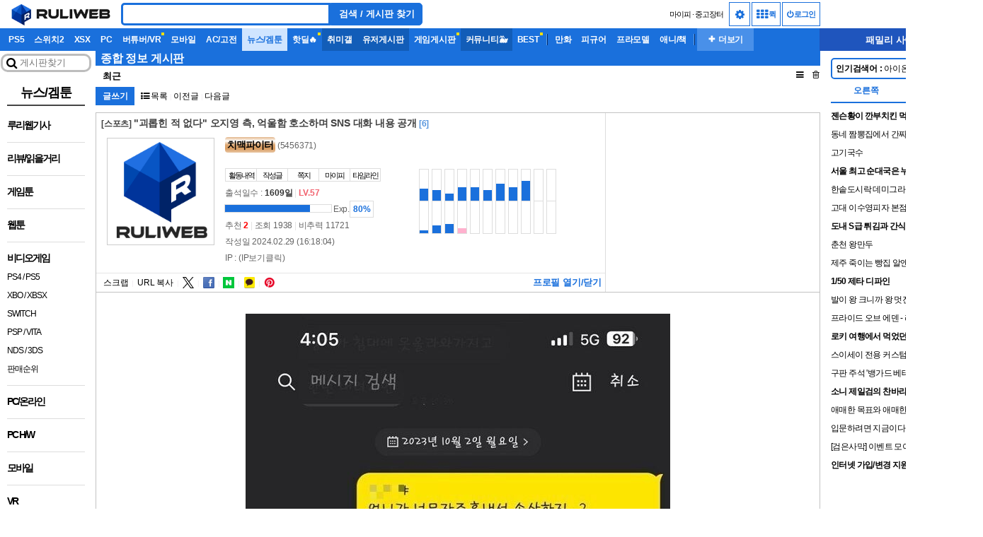

--- FILE ---
content_type: text/html; charset=UTF-8
request_url: https://bbs.ruliweb.com/news/board/1005/read/3379610?
body_size: 18923
content:
<!DOCTYPE html>
<html lang="ko" dir="ltr">

<head>
		<title>괴롭힌 적 없다 오지영 측 억울함 호소하며 SNS 대화 내용 공개</title>
    		<link rel="canonical" href="https://bbs.ruliweb.com/sports/board/300276/read/3379610"/>
		<link rel="alternate" media="only screen and (max-width: 640px)" href="https://m.ruliweb.com/sports/board/300276/read/3379610"/>
            	<meta name="google-site-verification" content="l6x3iJcAJcYHUmgeJzx1vE-N8c71Y_RPsn0TWmMyLCo"/>
	
	<meta name="viewport" content="width=1159"/>
	<meta charset="utf-8">
    <meta name="content-language" content="ko"/>
    <meta http-equiv="content-language" content="ko"/>

	<meta name="Referrer" content="origin">
	<meta http-equiv="Content-Script-Type" content="text/javascript"/>
	<meta http-equiv="Content-Style-Type" content="text/css"/>
	<meta http-equiv="X-UA-Compatible" content="IE=edge"/>
	<meta http-equiv="imagetoolbar" content="no"/>

	<meta name="author" content="치맥파이터"/>
	<meta name="title" content="괴롭힌 적 없다 오지영 측 억울함 호소하며 SNS 대화 내용 공개"/>
	<meta name="description" content="괴롭힌 적 없다 오지영 측 억울함 호소하며 SNS 대화 내용 공개"/>
	<meta name="thumbnail" content="https://i1.ruliweb.com/thumb/24/02/29/18df3ba2b8a5341f3.jpg"/>
	<meta name="keywords" content="quot괴롭힌 적 없다quot 오지영 측 억울함 호소하며 SNS 대화 내용 공개"/>

	<meta property="og:type" content="article"/>
	<meta property="og:title" content="괴롭힌 적 없다 오지영 측 억울함 호소하며 SNS 대화 내용 공개"/>
	<meta property="og:site_name" content="루리웹"/>
	<meta property="og:description" content="괴롭힌 적 없다 오지영 측 억울함 호소하며 SNS 대화 내용 공개"/>
	<meta property="og:image" content="https://i1.ruliweb.com/thumb/24/02/29/18df3ba2b8a5341f3.jpg"/>
	<meta property="og:locale" content="ko_KR">
	<meta property="og:url" content="https://bbs.ruliweb.com/sports/board/300276/read/3379610"/>

	<meta name="twitter:card" content="summary_large_image"/>
	<meta name="twitter:site" content="@ruliweb_com"/>
	<meta name="twitter:creator" content="@ruliweb_com"/>
	<meta name="twitter:image" content="https://i1.ruliweb.com/thumb/24/02/29/18df3ba2b8a5341f3.jpg">
	<meta name="twitter:title" content="괴롭힌 적 없다 오지영 측 억울함 호소하며 SNS 대화 내용 공개"/>
	<meta name="twitter:description" content="괴롭힌 적 없다 오지영 측 억울함 호소하며 SNS 대화 내용 공개"/>

	<meta name="format-detection" content="telephone=no"/>

	<meta property="og:updated_time" content="2024-02-29 16:18:04"><link rel="alternate" type="application/rss+xml" title="RSS 2.0 feed" href="https://bbs.ruliweb.com/news/board/1005/rss" />	<link href="/OpenSearch.xml" rel="search" title="루리웹" type="application/opensearchdescription+xml"/>
	<link rel="manifest" href="/manifest.json"/>
	<link rel="preload" as="style" href="/assets/css/font-awesome.min.css"/>
	<link href="/assets/css/font-awesome.min.css" rel="stylesheet"/>
	<link rel="preload" as="style" href="/assets/css/style.min.css?version=3845"/>
	<link rel="stylesheet" href="/assets/css/style.min.css?version=3845"/>
	<link rel="shortcut icon" href="/favicon.ico"/>
	<link rel="icon" href="https://img.ruliweb.com/img/2016/icon/ruliweb_icon_144_144.png"/>
	<link rel="apple-touch-icon" href="https://img.ruliweb.com/img/2016/icon/ruliweb_icon_144_144.png"/>
	<script type="application/ld+json">{
    "@context": "http://schema.org",
    "@type": "DiscussionForumPosting",
    "headline": "&quot;괴롭힌 적 없다&quot; 오지영 측, 억울함 호소하며 SNS 대화 내용 공개",
    "author": {
        "@type": "Person",
        "name": "치맥파이터",
        "url": "https://bbs.ruliweb.com/timeline?user=5456371"
    },
    "datePublished": "2024-02-29T16:18:04+09:00",
    "publisher": {
        "@type": "Organization",
        "name": "루리웹닷컴",
        "logo": {
            "@type": "ImageObject",
            "width": "144",
            "height": "144",
            "url": "https://img.ruliweb.com/img/2016/icon/ruliweb_icon_144_144.png"
        }
    },
    "mainEntityOfPage": {
        "@type": "WebPage",
        "@id": "https://bbs.ruliweb.com/sports/board/300276/read/3379610"
    },
    "url": "https://bbs.ruliweb.com/sports/board/300276/read/3379610",
    "articleBody": "&quot;괴롭힌 적 없다&quot; 오지영 측, 억울함 호소하며 SNS 대화 내용 공개",
    "commentCount": 2,
    "comment": [
        {
            "@type": "Comment",
            "author": {
                "@type": "Person",
                "name": "鬼神童子ZENKI"
            },
            "datePublished": "2024-02-29T16:42:05+09:00",
            "text": "님 말부터가 중립이 아니잖아요 ㅋㅋㅋ",
            "url": "https://bbs.ruliweb.com/sports/board/300276/read/3379610#cmt"
        },
        {
            "@type": "Comment",
            "author": {
                "@type": "Person",
                "name": "니나가라군대"
            },
            "datePublished": "2024-02-29T17:08:23+09:00",
            "text": "이미 중립이 아닌 말을 하고서 중립 박자라고 해봐야 뭔 의미가 있겠습니까",
            "url": "https://bbs.ruliweb.com/sports/board/300276/read/3379610#cmt"
        }
    ]
}</script>	<link rel="preload" as="script" href="/assets/js/jquery-3.7.1.min.js">
	<script src="/assets/js/jquery-3.7.1.min.js"></script>
	<link rel="preload" as="script" href="/assets/js/core.min.js?version=3968">
	<script type="text/javascript" src="/assets/js/core.min.js?version=3968"></script>
	    

	
</head>

<body class="ruliweb default apple_device">
	<script>
				(function(){var isIpadOs=navigator.userAgent.toLowerCase().indexOf("macintosh")>-1&&"ontouchend"in document;if(isIpadOs)document.querySelector("body").classList.add("mobiledevice");var current=app.get_cookie("page_mode"),theme_OS=window.matchMedia("(prefers-color-scheme: dark)");if("dark_mode"===current||(""===current&&theme_OS.matches)){if(document.querySelector("body"))document.querySelector("body").classList.add("dark_mode")}try{theme_OS.addEventListener("change",function(e){var current=app.get_cookie("page_mode");if(""!==current)return;document.querySelector("img.ruliweb_icon").style.display="none";var t=document.querySelector("#page_mode_icon");t.classList.remove("icon-sun"),t.classList.add("icon-moon"),document.querySelector("img.ruliweb_icon").src="https://img.ruliweb.com/img/2016/common/ruliweb_bi_classic.png",document.querySelector("body").classList.remove(e.matches?"light_mode":"dark_mode"),document.querySelector("body").classList.add(e.matches?"dark_mode":"light_mode")})}catch(e){try{theme_OS.addListener(function(e){var current=app.get_cookie("page_mode");if(""!==current)return;document.querySelector("img.ruliweb_icon").style.display="none";var t=document.querySelector("#page_mode_icon");t.classList.remove("icon-sun"),t.classList.add("icon-moon"),document.querySelector("img.ruliweb_icon").src="https://img.ruliweb.com/img/2016/common/ruliweb_bi_classic.png",document.querySelector("body").classList.remove(e.matches?"light_mode":"dark_mode"),document.querySelector("body").classList.add(e.matches?"dark_mode":"light_mode")})}catch(ee){console.error(ee)}}})();
	</script>

	<header id="header" class="type_1">

                        
		
      
			<input id="active_menu_name" type="hidden" value="종합게시판">
			<input id="active_menu_url" type="hidden" value="https://bbs.ruliweb.com/">
    

		<aside class="gnb_wrapper max_width_outer">
			<div class="row">
				<div class="logo max_width_inner row">
					<a href="https://www.ruliweb.com" class="col block" style="height:40px;">
						<img class="ruliweb_icon" src="https://img.ruliweb.com/img/2016/common/ruliweb_bi.png" alt="루리웹" style="width: 151px; height:40px; visibility: hidden;">
					</a>
					<div class="header_search_wrapper col" role="search">
						<form method="get" action="https://bbs.ruliweb.com/search">
							<label for="search" class="screen_out">Search</label>
							<input class="btn_search col" style="width: 280px;" id="search" name="q" type="text" value="" autocomplete="off" aria-label="Search">
							<button type="submit" class="btn_ruli_dark no_box_shadow col" style="padding: 4px 7px; width:130px; ">검색 / 게시판 찾기</button>
						</form>
					</div>

					<div class="mini r_col line_h_40">
						<a class="link" href="https://mypi.ruliweb.com">마이피</a>
						<span class="dot">·</span>
						<a class="link" href="https://bbs.ruliweb.com/market">중고장터</a>
												<span>&nbsp;&nbsp;</span>
						<span class="head_btn_wrapper inline_block">
							                </a>
                							<div class="ruli-dropdown">
								<span class="head_btn btn_config" onclick="$('.ruli-dropdown .ruli-dropdown-content').toggle()"><i class="icon-cog"></i></span>
								<div class="ruli-dropdown-content">
									<span onclick="app.font_change.toggle()"><i class="icon-font"></i> 글꼴</span>
									<span onclick="app.toggle_block();" class="toggle_block_btn" title="클릭시 차단된 요소 일시해제"><i class="icon-eye-close"></i> 차단 ON</span>
                  <span onclick="app.get_block_list_ajax(true);" title="차단 갱신"><i class="icon-refresh"></i> 차단 갱신</span>
									<span>
										<a title="다크 모드" class="page_mode" href="javascript:app.toggle_page_mode();">
											<i id="page_mode_icon" style="width: 20px;" class="icon-moon"></i> 다크 모드
										</a>
									</span>
								</div>
							</div>
							<a class="head_btn quickmenu" href="javascript:document.querySelector('.gnb_moremore').click();" title="퀵메뉴"><i class="icon-th"></i> 퀵</a>
							
						</span>
						<span class="head_btn_wrapper inline_block">
														<a class="head_btn member" href="https://user.ruliweb.com/member/login?redirect_url=https%3A%2F%2Fbbs.ruliweb.com%2Fnews%2Fboard%2F1005%2Fread%2F3379610"><i class="icon-off"></i> 로그인</a>
																					</span>
						<input type="hidden" id="site_mod" value="unknown_103.24.8.37">
					</div>
				</div>
				<!--googleoff: snippet-->
				<div class="menu_wrapper max_width_inner col col_12">
					<div class="menu_background max_width_outer"></div>
					<nav class="menu">
						<h2 class="screenout">GNB 메뉴</h2>
						<ul id="gnb_menu_list">
                
                                                                            									<li class="menu_item text_over">
										<h3><a href="https://bbs.ruliweb.com/ps"  class="text_center">PS5</a></h3>
									</li>
                    				                                                            									<li class="menu_item text_over">
										<h3><a href="https://bbs.ruliweb.com/nin"  class="text_center">스위치2</a></h3>
									</li>
                    				                                                            									<li class="menu_item text_over">
										<h3><a href="https://bbs.ruliweb.com/xbox"  class="text_center">XSX</a></h3>
									</li>
                    				                                                            									<li class="menu_item text_over">
										<h3><a href="https://bbs.ruliweb.com/pc"  class="text_center">PC</a></h3>
									</li>
                    				                                                            									<li class="menu_item text_over">
										<h3><a href="https://bbs.ruliweb.com/vr"  class="text_center special_dot">버튜버/VR</a></h3>
									</li>
                    				                                                            									<li class="menu_item text_over">
										<h3><a href="https://bbs.ruliweb.com/mobile"  class="text_center">모바일</a></h3>
									</li>
                    				                                                            									<li class="menu_item text_over">
										<h3><a href="https://bbs.ruliweb.com/family/249"  class="text_center">AC/고전</a></h3>
									</li>
                    				                                                            									<li class="menu_item text_over">
										<h3><a href="https://bbs.ruliweb.com/news"  class="text_center">뉴스/겜툰</a></h3>
									</li>
                    				                                                            									<li class="menu_item text_over">
										<h3><a href="https://bbs.ruliweb.com/market/board/1020"  class="text_center special_dot">핫딜&#x1F525;</a></h3>
									</li>
                    				                                                            									<li class="menu_item text_over">
										<h3><a href="https://bbs.ruliweb.com/hobby"  class="text_center dark_reverse">취미갤</a></h3>
									</li>
                    				                                                            									<li class="menu_item text_over">
										<h3><a href="https://bbs.ruliweb.com/userboard"  class="text_center dark_reverse">유저게시판</a></h3>
									</li>
                    				                                                            									<li class="menu_item text_over">
										<h3><a href="https://bbs.ruliweb.com/game"  class="text_center special_dot">게임게시판</a></h3>
									</li>
                    				                                                            									<li class="menu_item text_over">
										<h3><a href="https://bbs.ruliweb.com/community"  class="text_center dark_reverse">커뮤니티&#x1F433;</a></h3>
									</li>
                    				                                                            									<li class="menu_item text_over">
										<h3><a href="https://bbs.ruliweb.com/best/humor_only"  class="text_center special_dot">BEST</a></h3>
									</li>
                    				                                        									<li>
										<div class="icon_line"></div>
									</li>
                    				                                                            									<li class="menu_item text_over">
										<h3><a href="https://bbs.ruliweb.com/family/212"  class="text_center">만화</a></h3>
									</li>
                    				                                                            									<li class="menu_item text_over">
										<h3><a href="https://bbs.ruliweb.com/family/242"  class="text_center">피규어</a></h3>
									</li>
                    				                                                            									<li class="menu_item text_over">
										<h3><a href="https://bbs.ruliweb.com/family/232"  class="text_center">프라모델</a></h3>
									</li>
                    				                                                            									<li class="menu_item text_over">
										<h3><a href="https://bbs.ruliweb.com/family/211"  class="text_center">애니/책</a></h3>
									</li>
                    				                                        									<li>
										<div class="icon_line"></div>
									</li>
                    											<li class="menu_item text_over gnb_moremore" onclick="app.toggle_quickmenu2();">
								<h3 class="pointer">
									<span style="width:66px;background: #4990e9;float: left;font-family: arial, sans-serif;font-size: 12px;color: #fff;padding-left: 7px;padding-right: 7px;line-height: 32px;text-align: center;">➕ 더보기</span>
								</h3>
							</li>
						</ul>
						<div class="family">
							<div class="family_text">
								<span>패밀리 사이트</span>
								<span class="icon_angle">🔽</span>
							</div>
							<div id="family_wrapper"></div>
						</div>
					</nav>
				</div>
				<!--googleon: snippet-->
			</div>
			<div class="more_wrapper row screen_out" style="max-width: 1159px;">
													<div class="quickmenu2_container">
																				<div class="quickmenu2_column">
								<figure class="quickmenu2_element">
									<a href="https://bbs.ruliweb.com/ps" class="quickmenu2_a">
										<figcaption class="quickmenu2_caption">PS5</figcaption>
									</a>
								</figure>
							</div>
																				<div class="quickmenu2_column">
								<figure class="quickmenu2_element">
									<a href="https://bbs.ruliweb.com/nin" class="quickmenu2_a">
										<figcaption class="quickmenu2_caption">스위치2</figcaption>
									</a>
								</figure>
							</div>
																				<div class="quickmenu2_column">
								<figure class="quickmenu2_element">
									<a href="https://bbs.ruliweb.com/xbox" class="quickmenu2_a">
										<figcaption class="quickmenu2_caption">XSX</figcaption>
									</a>
								</figure>
							</div>
																				<div class="quickmenu2_column">
								<figure class="quickmenu2_element">
									<a href="https://bbs.ruliweb.com/pc" class="quickmenu2_a">
										<figcaption class="quickmenu2_caption">PC</figcaption>
									</a>
								</figure>
							</div>
																				<div class="quickmenu2_column">
								<figure class="quickmenu2_element">
									<a href="https://bbs.ruliweb.com/vr" class="quickmenu2_a">
										<figcaption class="quickmenu2_caption special_dot">버튜버/VR</figcaption>
									</a>
								</figure>
							</div>
																				<div class="quickmenu2_column">
								<figure class="quickmenu2_element">
									<a href="https://bbs.ruliweb.com/mobile" class="quickmenu2_a">
										<figcaption class="quickmenu2_caption">모바일</figcaption>
									</a>
								</figure>
							</div>
																				<div class="quickmenu2_column">
								<figure class="quickmenu2_element">
									<a href="https://bbs.ruliweb.com/family/249" class="quickmenu2_a">
										<figcaption class="quickmenu2_caption">AC/고전</figcaption>
									</a>
								</figure>
							</div>
																				<div class="quickmenu2_column">
								<figure class="quickmenu2_element">
									<a href="https://bbs.ruliweb.com/news" class="quickmenu2_a">
										<figcaption class="quickmenu2_caption">뉴스/겜툰</figcaption>
									</a>
								</figure>
							</div>
																				<div class="quickmenu2_column">
								<figure class="quickmenu2_element">
									<a href="https://bbs.ruliweb.com/market/board/1020" class="quickmenu2_a">
										<figcaption class="quickmenu2_caption special_dot">핫딜&#x1F525;</figcaption>
									</a>
								</figure>
							</div>
																				<div class="quickmenu2_column">
								<figure class="quickmenu2_element">
									<a href="https://bbs.ruliweb.com/hobby" class="quickmenu2_a">
										<figcaption class="quickmenu2_caption">취미갤</figcaption>
									</a>
								</figure>
							</div>
																				<div class="quickmenu2_column">
								<figure class="quickmenu2_element">
									<a href="https://bbs.ruliweb.com/userboard" class="quickmenu2_a">
										<figcaption class="quickmenu2_caption">유저게시판</figcaption>
									</a>
								</figure>
							</div>
																				<div class="quickmenu2_column">
								<figure class="quickmenu2_element">
									<a href="https://bbs.ruliweb.com/game" class="quickmenu2_a">
										<figcaption class="quickmenu2_caption special_dot">게임게시판</figcaption>
									</a>
								</figure>
							</div>
																				<div class="quickmenu2_column">
								<figure class="quickmenu2_element">
									<a href="https://bbs.ruliweb.com/community" class="quickmenu2_a">
										<figcaption class="quickmenu2_caption">커뮤니티&#x1F433;</figcaption>
									</a>
								</figure>
							</div>
																				<div class="quickmenu2_column">
								<figure class="quickmenu2_element">
									<a href="https://bbs.ruliweb.com/best/humor_only" class="quickmenu2_a">
										<figcaption class="quickmenu2_caption special_dot">BEST</figcaption>
									</a>
								</figure>
							</div>
																											<div class="quickmenu2_column">
								<figure class="quickmenu2_element">
									<a href="https://bbs.ruliweb.com/family/212" class="quickmenu2_a">
										<figcaption class="quickmenu2_caption">만화</figcaption>
									</a>
								</figure>
							</div>
																				<div class="quickmenu2_column">
								<figure class="quickmenu2_element">
									<a href="https://bbs.ruliweb.com/family/242" class="quickmenu2_a">
										<figcaption class="quickmenu2_caption">피규어</figcaption>
									</a>
								</figure>
							</div>
																				<div class="quickmenu2_column">
								<figure class="quickmenu2_element">
									<a href="https://bbs.ruliweb.com/family/232" class="quickmenu2_a">
										<figcaption class="quickmenu2_caption">프라모델</figcaption>
									</a>
								</figure>
							</div>
																				<div class="quickmenu2_column">
								<figure class="quickmenu2_element">
									<a href="https://bbs.ruliweb.com/family/211" class="quickmenu2_a">
										<figcaption class="quickmenu2_caption">애니/책</figcaption>
									</a>
								</figure>
							</div>
																											<div class="quickmenu2_column">
								<figure class="quickmenu2_element">
									<a href="https://bbs.ruliweb.com/userboard/board/700287" class="quickmenu2_a">
										<figcaption class="quickmenu2_caption">술&#x1F377;</figcaption>
									</a>
								</figure>
							</div>
																				<div class="quickmenu2_column">
								<figure class="quickmenu2_element">
									<a href="https://bbs.ruliweb.com/userboard/board/700286" class="quickmenu2_a">
										<figcaption class="quickmenu2_caption">커피&#x2615;</figcaption>
									</a>
								</figure>
							</div>
																				<div class="quickmenu2_column">
								<figure class="quickmenu2_element">
									<a href="https://bbs.ruliweb.com/recent_update" class="quickmenu2_a">
										<figcaption class="quickmenu2_caption">끌올&#x1F51D;</figcaption>
									</a>
								</figure>
							</div>
																				<div class="quickmenu2_column">
								<figure class="quickmenu2_element">
									<a href="https://bbs.ruliweb.com/timeline?mediaonly" class="quickmenu2_a">
										<figcaption class="quickmenu2_caption">숏츠?</figcaption>
									</a>
								</figure>
							</div>
																				<div class="quickmenu2_column">
								<figure class="quickmenu2_element">
									<a href="https://liveruli.com/rulicoffee/" class="quickmenu2_a" target="_blank" rel="noopener noreferrer">
										<figcaption class="quickmenu2_caption">커피 무료 쿠폰</figcaption>
									</a>
								</figure>
							</div>
											</div>
								<div class="row">
					<style>
.more_wrapper {
    background-color: #fff;
}
body.dark_mode .more_wrapper {
    background-color: #222;
}
.quickmenu2_container {
    padding: 0;
    width: 100%;
    margin: 0 auto;
    display: flex;
    flex-wrap: wrap;
}
.quickmenu2_title {
    background-color: #fff;
    color: #1a70dc;
    box-shadow: 0px 0px 0px 1px #74747438;
    box-sizing: border-box;
}
.dark_mode .quickmenu2_title {
    background-color: #333;
    color: #fff;
}
.quickmenu2_column {
    width: calc(100% / 8 - 10px);
    margin: 5px;
}
.quickmenu2_element {
    background-color: #fff;
    font-size: 0.9em;
    height: 100%;
    box-sizing: border-box;
    box-shadow: #ddd 0 2px 5px;
    border: 1px solid #ddd;
    border-radius: 0px;
}
.dark_mode .quickmenu2_element {
    background-color: #555;
}
.quickmenu2_a {
    overflow: hidden;
    height: 100%;
    width: 100%;
    display: flex;
    justify-content: center;
    align-items: center;
    box-sizing: border-box;
    flex-direction: column;
    min-height: 35px;
}
.quickmenu2_caption {
    text-overflow: ellipsis;
    overflow: hidden;
    word-break: break-word;
    display: -webkit-box;
    -webkit-line-clamp: 2;
    -webkit-box-orient: vertical;
    color: #000;
    margin: 5px;
    box-sizing: border-box;
}
.dark_mode .quickmenu2_caption {
    color: #fff;
}
.quickmenu2_element img {
    border-radius: 5px;
}
body.mobile .quickmenu2_column {
    width: calc(100% / 6 - 10px);
}
@media screen and (max-width: 768px) {
    body.mobile .quickmenu2_column {
        width: calc(100% / 4 - 10px);
    }
}
body.dark_mode .quickmenu2_element {
    box-shadow: #000 0 2px 5px;
    border: 1px solid #000;
    border-radius: 0px;
}
</style>
<template id="templ_quickmenu2_row">
    <div class="quickmenu2_row">
        <div class="quickmenu2_title">
            <strong></strong>
        </div>
    </div>
    <ul class="quickmenu2_container">
    </ul>
</template>
<template id="templ_quickmenu2_column">
    <li class="quickmenu2_column">
        <figure class="quickmenu2_element">
            <a class="quickmenu2_a" href="" target="_self" title="" style="">
                                <figcaption class="quickmenu2_caption" style=""></figcaption>
            </a>
        </figure>
    </li>
</template>
<div id="quickmenu2">
    <div class="quickmenu2_row">
        <div class="quickmenu2_title">
            <strong>신규 게시판</strong>
        </div>
        <ul class="quickmenu2_container">
                                            <li class="quickmenu2_column">
                    <figure class="quickmenu2_element">
                        <a class="quickmenu2_a" href="https://bbs.ruliweb.com/game/87117" target="_self" title="주공님과 ing" style="">
                                                        <figcaption class="quickmenu2_caption" style="">주공님과 ing</figcaption>
                        </a>
                    </figure>
                </li>
                                            <li class="quickmenu2_column">
                    <figure class="quickmenu2_element">
                        <a class="quickmenu2_a" href="https://bbs.ruliweb.com/game/87113" target="_self" title="역수한" style="">
                                                        <figcaption class="quickmenu2_caption" style="">역수한</figcaption>
                        </a>
                    </figure>
                </li>
                                            <li class="quickmenu2_column">
                    <figure class="quickmenu2_element">
                        <a class="quickmenu2_a" href="https://bbs.ruliweb.com/game/87108" target="_self" title="새티스팩토리" style="">
                                                        <figcaption class="quickmenu2_caption" style="">새티스팩토리</figcaption>
                        </a>
                    </figure>
                </li>
                                            <li class="quickmenu2_column">
                    <figure class="quickmenu2_element">
                        <a class="quickmenu2_a" href="https://bbs.ruliweb.com/family/5605" target="_self" title="아이온 2" style="">
                                                        <figcaption class="quickmenu2_caption" style="">아이온 2</figcaption>
                        </a>
                    </figure>
                </li>
                                            <li class="quickmenu2_column">
                    <figure class="quickmenu2_element">
                        <a class="quickmenu2_a" href="https://bbs.ruliweb.com/game/87106" target="_self" title="백 투 더 던 ~브레이크 더 애니멀 프리즌~" style="">
                                                        <figcaption class="quickmenu2_caption" style="">백 투 더 던 ~브레이크 더 애니멀 프리즌~</figcaption>
                        </a>
                    </figure>
                </li>
                                            <li class="quickmenu2_column">
                    <figure class="quickmenu2_element">
                        <a class="quickmenu2_a" href="https://bbs.ruliweb.com/game/87104" target="_self" title="연운" style="">
                                                        <figcaption class="quickmenu2_caption" style="">연운</figcaption>
                        </a>
                    </figure>
                </li>
                                            <li class="quickmenu2_column">
                    <figure class="quickmenu2_element">
                        <a class="quickmenu2_a" href="https://bbs.ruliweb.com/game/87103" target="_self" title="이스케이프 프롬 덕코프" style="">
                                                        <figcaption class="quickmenu2_caption" style="">이스케이프 프롬 덕코프</figcaption>
                        </a>
                    </figure>
                </li>
                                            <li class="quickmenu2_column">
                    <figure class="quickmenu2_element">
                        <a class="quickmenu2_a" href="https://bbs.ruliweb.com/game/87102" target="_self" title="스텔라 소라" style="">
                                                        <figcaption class="quickmenu2_caption" style="">스텔라 소라</figcaption>
                        </a>
                    </figure>
                </li>
                                            <li class="quickmenu2_column">
                    <figure class="quickmenu2_element">
                        <a class="quickmenu2_a" href="https://bbs.ruliweb.com/game/87101" target="_self" title="듀엣 나이트 어비스" style="">
                                                        <figcaption class="quickmenu2_caption" style="">듀엣 나이트 어비스</figcaption>
                        </a>
                    </figure>
                </li>
                                            <li class="quickmenu2_column">
                    <figure class="quickmenu2_element">
                        <a class="quickmenu2_a" href="https://bbs.ruliweb.com/game/87100" target="_self" title="아키텍트: 랜드 오브 엑자일" style="">
                                                        <figcaption class="quickmenu2_caption" style="">아키텍트: 랜드 오브 엑자일</figcaption>
                        </a>
                    </figure>
                </li>
                                            <li class="quickmenu2_column">
                    <figure class="quickmenu2_element">
                        <a class="quickmenu2_a" href="https://bbs.ruliweb.com/game/87099" target="_self" title="카오스 제로 나이트메어" style="">
                                                        <figcaption class="quickmenu2_caption" style="">카오스 제로 나이트메어</figcaption>
                        </a>
                    </figure>
                </li>
                                            <li class="quickmenu2_column">
                    <figure class="quickmenu2_element">
                        <a class="quickmenu2_a" href="https://bbs.ruliweb.com/game/87098" target="_self" title="아쿠아리움은 춤추지 않아" style="">
                                                        <figcaption class="quickmenu2_caption" style="">아쿠아리움은 춤추지 않아</figcaption>
                        </a>
                    </figure>
                </li>
                    </ul>
    </div>
    <div class="quickmenu2_row">
        <div class="quickmenu2_title">
            <strong>게시판 순위</strong>
        </div>
        <ul class="quickmenu2_container">
                                            <li class="quickmenu2_column">
                    <figure class="quickmenu2_element">
                        <a class="quickmenu2_a" href="https://bbs.ruliweb.com//community/board/300143" target="_self" title="유머 게시판">
                                                        <figcaption class="quickmenu2_caption" style="">유머 게시판</figcaption>
                        </a>
                    </figure>
                </li>
                                            <li class="quickmenu2_column">
                    <figure class="quickmenu2_element">
                        <a class="quickmenu2_a" href="https://bbs.ruliweb.com//community/board/300148" target="_self" title="정치유머 게시판">
                                                        <figcaption class="quickmenu2_caption" style="">정치유머 게시판</figcaption>
                        </a>
                    </figure>
                </li>
                                            <li class="quickmenu2_column">
                    <figure class="quickmenu2_element">
                        <a class="quickmenu2_a" href="https://bbs.ruliweb.com//news/board/300018" target="_self" title="사회/정치/경제 정보">
                                                        <figcaption class="quickmenu2_caption" style="">사회/정치/경제 정보</figcaption>
                        </a>
                    </figure>
                </li>
                                            <li class="quickmenu2_column">
                    <figure class="quickmenu2_element">
                        <a class="quickmenu2_a" href="https://bbs.ruliweb.com/game/1331" target="_self" title="유희왕 종합">
                                                        <figcaption class="quickmenu2_caption" style="">유희왕 종합</figcaption>
                        </a>
                    </figure>
                </li>
                                            <li class="quickmenu2_column">
                    <figure class="quickmenu2_element">
                        <a class="quickmenu2_a" href="https://bbs.ruliweb.com//pc/board/300007" target="_self" title="PC 게임 정보">
                                                        <figcaption class="quickmenu2_caption" style="">PC 게임 정보</figcaption>
                        </a>
                    </figure>
                </li>
                                            <li class="quickmenu2_column">
                    <figure class="quickmenu2_element">
                        <a class="quickmenu2_a" href="https://bbs.ruliweb.com//sports/board/300446" target="_self" title="방송/연예 정보">
                                                        <figcaption class="quickmenu2_caption" style="">방송/연예 정보</figcaption>
                        </a>
                    </figure>
                </li>
                                            <li class="quickmenu2_column">
                    <figure class="quickmenu2_element">
                        <a class="quickmenu2_a" href="https://bbs.ruliweb.com//family/211/board/300015" target="_self" title="애니메이션 정보">
                                                        <figcaption class="quickmenu2_caption" style="">애니메이션 정보</figcaption>
                        </a>
                    </figure>
                </li>
                                            <li class="quickmenu2_column">
                    <figure class="quickmenu2_element">
                        <a class="quickmenu2_a" href="https://bbs.ruliweb.com//family/212/board/300277" target="_self" title="만화책 라노벨 도서 웹툰 정보">
                                                        <figcaption class="quickmenu2_caption" style="">만화책 라노벨 도서 웹툰 정보</figcaption>
                        </a>
                    </figure>
                </li>
                                            <li class="quickmenu2_column">
                    <figure class="quickmenu2_element">
                        <a class="quickmenu2_a" href="https://bbs.ruliweb.com//hobby/board/300117" target="_self" title="음식 갤러리">
                                                        <figcaption class="quickmenu2_caption" style="">음식 갤러리</figcaption>
                        </a>
                    </figure>
                </li>
                                            <li class="quickmenu2_column">
                    <figure class="quickmenu2_element">
                        <a class="quickmenu2_a" href="https://bbs.ruliweb.com//ps/board/300001" target="_self" title="플레이스테이션 정보">
                                                        <figcaption class="quickmenu2_caption" style="">플레이스테이션 정보</figcaption>
                        </a>
                    </figure>
                </li>
                                            <li class="quickmenu2_column">
                    <figure class="quickmenu2_element">
                        <a class="quickmenu2_a" href="https://bbs.ruliweb.com/game/87096" target="_self" title="드래곤 퀘스트 1&2 HD-2D 리메이크">
                                                        <figcaption class="quickmenu2_caption" style="">드래곤 퀘스트 1&2 HD-2D 리메이크</figcaption>
                        </a>
                    </figure>
                </li>
                                            <li class="quickmenu2_column">
                    <figure class="quickmenu2_element">
                        <a class="quickmenu2_a" href="https://bbs.ruliweb.com//market/board/1020" target="_self" title="유저 예판 핫딜 뽐뿌 게시판">
                                                        <figcaption class="quickmenu2_caption" style="">유저 예판 핫딜 뽐뿌 게시판</figcaption>
                        </a>
                    </figure>
                </li>
                    </ul>
    </div>
</div>
				</div>
			</div>
		</aside>
			</header>

		
		
<div class="max_width_outer" style="position: relative;">
	<div id="async_search_result">
	</div>
</div>

<div id="main" class="max_width_outer">
	<h2 class="screen_out">본문</h2>
    <div id="news" class="wrapper_nav main_content_area gnb_main_nav_include">
    	<div class="row relative">
        
<nav id="nav" class="nav is_sticky">
						<div class="nav_wrapper">
				<div class="flex center" style="flex-direction: column;">
					<div id="nav_search_input_wrapper">
						<i class="icon-large icon-search col col_1 line_h_20"></i>
						<input id="nav_search" class="r_col col_10 inline_block padding_none line_h_20" type="text" value="" placeholder="게시판찾기" autocomplete="off">
					</div>
					<ul id="nav_search_result" class="nav_list col col_12" "=""></ul>
				</div>

								<a href="https://bbs.ruliweb.com/news" class="nav_title_wrapper">
					<h3 class="nav_title">뉴스/겜툰</h3>
				</a>
		
				<ul class="menu_wrapper">
						
						<li class="menu">
															<a  href="https://bbs.ruliweb.com/news/own" alt="루리웹기사" title="루리웹기사">
																<h4 id="nav_0" class="title text_over">																													<span class="nav_name" >루리웹기사</span>
																		</h4>
																</a>
																													<div class="menu_line"></div>
													</li>
						
						<li class="menu">
															<a  href="https://bbs.ruliweb.com/news/board/11?cate=1035,1037,1039&view=gallery" alt="리뷰/읽을거리" title="리뷰/읽을거리">
																<h4 id="nav_1" class="title text_over">																													<span class="nav_name" >리뷰/읽을거리</span>
																		</h4>
																</a>
																													<div class="menu_line"></div>
													</li>
						
						<li class="menu">
															<a  href="https://bbs.ruliweb.com/news/board/11?cate=1040&view=gallery" alt="게임툰" title="게임툰">
																<h4 id="nav_2" class="title text_over">									<strong>																				<span class="nav_name" >게임툰</span>
										</strong>								</h4>
																</a>
																													<div class="menu_line"></div>
													</li>
						
						<li class="menu">
															<a  href="https://bbs.ruliweb.com/news/board/11?cate=1041&view=gallery" alt="웹툰" title="웹툰">
																<h4 id="nav_3" class="title text_over">									<strong>																				<span class="nav_name" >웹툰</span>
										</strong>								</h4>
																</a>
																													<div class="menu_line"></div>
													</li>
						
						<li class="menu">
															<a  href="https://bbs.ruliweb.com/news/523" alt="비디오게임" title="비디오게임">
																<h4 id="nav_4" class="title text_over">																													<span class="nav_name" >비디오게임</span>
																		</h4>
																</a>
																<ul class="sub_wrapper">
							<li id="nav_5" class="sub">
											<a  href="https://bbs.ruliweb.com/news/524">
												<h5 title="PS4 / PS5" class="text_over">																					<span class="nav_name" >PS4 / PS5</span>
																				</h5>
												</a>
									</li>
							<li id="nav_6" class="sub">
											<a  href="https://bbs.ruliweb.com/news/526">
												<h5 title="XBO / XBSX" class="text_over">																					<span class="nav_name" >XBO / XBSX</span>
																				</h5>
												</a>
									</li>
							<li id="nav_7" class="sub">
											<a  href="https://bbs.ruliweb.com/news/527">
												<h5 title="SWITCH" class="text_over">																					<span class="nav_name" >SWITCH</span>
																				</h5>
												</a>
									</li>
							<li id="nav_8" class="sub">
											<a  href="https://bbs.ruliweb.com/news/525">
												<h5 title="PSP / VITA" class="text_over">																					<span class="nav_name" >PSP / VITA</span>
																				</h5>
												</a>
									</li>
							<li id="nav_9" class="sub">
											<a  href="https://bbs.ruliweb.com/news/528">
												<h5 title="NDS / 3DS" class="text_over">																					<span class="nav_name" >NDS / 3DS</span>
																				</h5>
												</a>
									</li>
							<li id="nav_10" class="sub">
											<a  href="https://bbs.ruliweb.com/news/5115">
												<h5 title="판매순위" class="text_over">																					<span class="nav_name" >판매순위</span>
																				</h5>
												</a>
									</li>
					</ul>
															<div class="menu_line"></div>
													</li>
						
						<li class="menu">
															<a  href="https://bbs.ruliweb.com/news/529" alt="PC/온라인" title="PC/온라인">
																<h4 id="nav_11" class="title text_over">																													<span class="nav_name" >PC/온라인</span>
																		</h4>
																</a>
																													<div class="menu_line"></div>
													</li>
						
						<li class="menu">
															<a  href="https://bbs.ruliweb.com/news/530?cate=4" alt="PC H/W" title="PC H/W">
																<h4 id="nav_12" class="title text_over">																													<span class="nav_name" >PC H/W</span>
																		</h4>
																</a>
																													<div class="menu_line"></div>
													</li>
						
						<li class="menu">
															<a  href="https://bbs.ruliweb.com/news/531" alt="모바일" title="모바일">
																<h4 id="nav_13" class="title text_over">																													<span class="nav_name" >모바일</span>
																		</h4>
																</a>
																													<div class="menu_line"></div>
													</li>
						
						<li class="menu">
															<a  href="https://bbs.ruliweb.com/news/5406" alt="VR" title="VR">
																<h4 id="nav_14" class="title text_over">																													<span class="nav_name" >VR</span>
																		</h4>
																</a>
																													<div class="menu_line"></div>
													</li>
						
						<li class="menu">
															<h4 id="nav_15" class="title text_over">																													<span class="nav_name" >유저정보</span>
																		</h4>
																	<ul class="sub_wrapper">
							<li id="nav_16" class="sub">
											<a  href="https://bbs.ruliweb.com/news/board/1001">
												<h5 title="콘솔" class="text_over">																					<span class="nav_name" >콘솔</span>
																				</h5>
												</a>
									</li>
							<li id="nav_17" class="sub">
											<a  href="https://bbs.ruliweb.com/news/board/1003">
												<h5 title="PC" class="text_over">																					<span class="nav_name" >PC</span>
																				</h5>
												</a>
									</li>
							<li id="nav_18" class="sub">
											<a  href="https://bbs.ruliweb.com/news/board/1004">
												<h5 title="모바일" class="text_over">																					<span class="nav_name" >모바일</span>
																				</h5>
												</a>
									</li>
							<li id="nav_19" class="sub">
											<a  href="https://bbs.ruliweb.com/news/board/300700">
												<h5 title="해외 버튜버" class="text_over">																					<span class="nav_name" >해외 버튜버</span>
																				</h5>
												</a>
									</li>
							<li id="nav_20" class="sub">
											<a  href="https://bbs.ruliweb.com/news/board/1002">
												<h5 title="취미" class="text_over">																					<span class="nav_name" >취미</span>
																				</h5>
												</a>
									</li>
							<li id="nav_21" class="sub">
											<a  href="https://bbs.ruliweb.com/news/board/1020">
												<h5 title="예판/핫딜" class="text_over">																					<span class="nav_name" >예판/핫딜</span>
																				</h5>
												</a>
									</li>
							<li id="nav_22" class="sub active">
											<a  href="https://bbs.ruliweb.com/news/board/1005">
												<h5 title="종합게시판" class="text_over">																					<span class="nav_name" >종합게시판</span>
																				</h5>
												</a>
									</li>
					</ul>
															<div class="menu_line"></div>
													</li>
						
						<li class="menu">
															<h4 id="nav_23" class="title text_over">																													<span class="nav_name" >게임쇼</span>
																		</h4>
																	<ul class="sub_wrapper">
							<li id="nav_24" class="sub">
											<a  href="https://bbs.ruliweb.com/news/gameshow/549?gameshow=3">
												<h5 title="도쿄게임쇼" class="text_over">																					<span class="nav_name" >도쿄게임쇼</span>
																				</h5>
												</a>
									</li>
							<li id="nav_25" class="sub">
											<a  href="https://bbs.ruliweb.com/news/gameshow/550?gameshow=1">
												<h5 title="지스타" class="text_over">																					<span class="nav_name" >지스타</span>
																				</h5>
												</a>
									</li>
							<li id="nav_26" class="sub">
											<a  href="https://bbs.ruliweb.com/news/gameshow/551?gameshow=2">
												<h5 title="E3 expo" class="text_over">																					<span class="nav_name" >E3 expo</span>
																				</h5>
												</a>
									</li>
							<li id="nav_27" class="sub">
											<a  href="https://bbs.ruliweb.com/news/gameshow/PlayX4">
												<h5 title="PlayX4" class="text_over">																					<span class="nav_name" >PlayX4</span>
																				</h5>
												</a>
									</li>
							<li id="nav_28" class="sub">
											<a  href="https://bbs.ruliweb.com/news/gameshow/gamescom">
												<h5 title="게임스컴" class="text_over">																					<span class="nav_name" >게임스컴</span>
																				</h5>
												</a>
									</li>
					</ul>
															<div class="menu_line"></div>
													</li>
						
						<li class="menu">
															<a  href="https://bbs.ruliweb.com/news/537?cate=5,6" alt="게임 관련" title="게임 관련">
																<h4 id="nav_29" class="title text_over">																													<span class="nav_name" >게임 관련</span>
																		</h4>
																</a>
																													<div class="menu_line"></div>
													</li>
						
						<li class="menu">
															<a  href="https://bbs.ruliweb.com/news/etc" alt="ETC" title="ETC">
																<h4 id="nav_30" class="title text_over">																													<span class="nav_name" >ETC</span>
																		</h4>
																</a>
																													<div class="menu_line"></div>
													</li>
						
						<li class="menu">
															<a  href="https://bbs.ruliweb.com/news/538" alt="게임 동영상" title="게임 동영상">
																<h4 id="nav_31" class="title text_over">																													<span class="nav_name" >게임 동영상</span>
																		</h4>
																</a>
																													<div class="menu_line"></div>
													</li>
						
						<li class="menu">
															<a  href="https://bbs.ruliweb.com/news/board/17" alt="게임 스토리" title="게임 스토리">
																<h4 id="nav_32" class="title text_over">																													<span class="nav_name" >게임 스토리</span>
																		</h4>
																</a>
																													<div class="menu_line"></div>
													</li>
						
						<li class="menu">
															<a  href="https://bbs.ruliweb.com/news/board/320105" alt="게임 방송" title="게임 방송">
																<h4 id="nav_33" class="title text_over">																													<span class="nav_name" >게임 방송</span>
																		</h4>
																</a>
																													<div class="menu_line"></div>
													</li>
						
						<li class="menu">
															<a  href="https://bbs.ruliweb.com/grb" alt="게임 심의결과" title="게임 심의결과">
																<h4 id="nav_34" class="title text_over">																													<span class="nav_name" >게임 심의결과</span>
																		</h4>
																</a>
																													<div class="menu_line"></div>
													</li>
						
						<li class="menu">
															<a  href="https://bbs.ruliweb.com/news/board/1008" alt="유저 스크린샷" title="유저 스크린샷">
																<h4 id="nav_35" class="title text_over">																													<span class="nav_name" >유저 스크린샷</span>
																		</h4>
																</a>
																<ul class="sub_wrapper">
							<li id="nav_36" class="sub">
											<a  href="https://bbs.ruliweb.com/news/board/300496">
												<h5 title="콘솔 스샷" class="text_over">																					<span class="nav_name" >콘솔 스샷</span>
																				</h5>
												</a>
									</li>
							<li id="nav_37" class="sub">
											<a  href="https://bbs.ruliweb.com/news/board/300534">
												<h5 title="PC온라인 스샷" class="text_over">																					<span class="nav_name" >PC온라인 스샷</span>
																				</h5>
												</a>
									</li>
							<li id="nav_38" class="sub">
											<a  href="https://bbs.ruliweb.com/news/board/300535">
												<h5 title="PC패키지 스샷" class="text_over">																					<span class="nav_name" >PC패키지 스샷</span>
																				</h5>
												</a>
									</li>
							<li id="nav_39" class="sub">
											<a  href="https://bbs.ruliweb.com/news/board/300536">
												<h5 title="모바일 스샷" class="text_over">																					<span class="nav_name" >모바일 스샷</span>
																				</h5>
												</a>
									</li>
							<li id="nav_40" class="sub">
											<a  href="https://bbs.ruliweb.com/news/board/179140">
												<h5 title="(구)스샷/영상" class="text_over">																					<span class="nav_name" >(구)스샷/영상</span>
																				</h5>
												</a>
									</li>
					</ul>
															<div class="menu_line"></div>
													</li>
						
						<li class="menu">
															<a  href="https://bbs.ruliweb.com/news/board/1009" alt="유저 동영상" title="유저 동영상">
																<h4 id="nav_41" class="title text_over">																													<span class="nav_name" >유저 동영상</span>
																		</h4>
																</a>
																<ul class="sub_wrapper">
							<li id="nav_42" class="sub">
											<a  href="https://bbs.ruliweb.com/news/board/300537">
												<h5 title="콘솔 영상" class="text_over">																					<span class="nav_name" >콘솔 영상</span>
																				</h5>
												</a>
									</li>
							<li id="nav_43" class="sub">
											<a  href="https://bbs.ruliweb.com/news/board/300538">
												<h5 title="PC온라인 영상 " class="text_over">																					<span class="nav_name" >PC온라인 영상 </span>
																				</h5>
												</a>
									</li>
							<li id="nav_44" class="sub">
											<a  href="https://bbs.ruliweb.com/news/board/300539">
												<h5 title="PC패키지 영상" class="text_over">																					<span class="nav_name" >PC패키지 영상</span>
																				</h5>
												</a>
									</li>
							<li id="nav_45" class="sub">
											<a  href="https://bbs.ruliweb.com/news/board/300540">
												<h5 title="모바일 영상" class="text_over">																					<span class="nav_name" >모바일 영상</span>
																				</h5>
												</a>
									</li>
					</ul>
													</li>
									</ul>
			</div>
													<div class="nav_ad"><div
			class="adrr ad_120_600"
			id="adsense_off_read_120x600"
			style="width:120px;min-height:600px;"
			><script src='//image.ruliweb.com/view/view_iframe.txt?zoneid=43&w=120&h=600' async></script></div></div>	
</nav>

            <div class="subtop_center_w">
            <div id="board">
    <div id="board_top" class="row">
        <div class="row">
    <div class="board_title">
        <div class="row">
            <h3 class="col"><a id="board_name" href="https://bbs.ruliweb.com/news/board/1005">종합 정보 게시판</a></h3>
            <div class="r_col">
                        </div>
        </div>
    </div>
</div>        <div class="row">
        <div id="visited_board" style="min-height: 30px;">
        </div>
    </div>
    </div>    	<input id="ifwl" type="hidden" value="[base64]/[base64]">
<input id="board_id" type="hidden" value="300276">
<div id="board_read" class="row" itemscope itemtype="http://schema.org/Article">

	<!-- board Start -->
	<div class="content_wrapper ">
		<!-- board_top Start -->
		<div class="board_read_top">
			<div class="row">
				<div class="btn_wrapper col">
					<a target="_self" href="https://bbs.ruliweb.com/news/board/1005/write" class="btn_write btn_ruli_dark" tabindex="-1">글쓰기</a>
										&nbsp;
						<a href="https://bbs.ruliweb.com/news/board/1005?" tabindex="-1"><i class="icon-list-ul"></i> 목록</a>
						<span class="txt_bar"> | </span>
						<span class="btn_prev_article"> 이전글</span>
						<span class="txt_bar"> | </span>
						<span class="btn_next_article"> 다음글</span>
				</div>

			</div>
		</div><!-- board_top end -->
		<!-- board_main start -->
		<div class="board_main">

			<div class="board_main_top" data-nosnippet>
				<div class="user_view">
					<div class="row">
						<input type="hidden" class="article_id" value="3379610">
						<input type="hidden" class="article_url" value="https://bbs.ruliweb.com/news/board/1005/read/3379610">
						<input type="hidden" class="bbs_url" value="https://bbs.ruliweb.com/news/board/1005">
						<input id="reply_count" type="hidden" value="6">
						<div class="subject_wrapper_wrapper">
							<div class="subject_wrapper">
								<h4 class="subject">
									<span class="subject_text" itemprop="headline">
										<span class="category_text">[스포츠]</span> <span class="subject_inner_text">"괴롭힌 적 없다" 오지영 측, 억울함 호소하며 SNS 대화 내용 공개</span>
									</span>
																			<strong class="reply_count">[6]</strong>
																	</h4>
							</div>
						</div>
					</div>
					<br>
											<div class="row user_view_target" style="min-height:196px;" data-nosnippet>
							                  <div class="col type_i">
                    <img class="profile_image_default" width="150" height="150" src="https://img.ruliweb.com/img/2016/ruli_200.png" alt="profile_image_default">
                  </div>
                							<div class="col user_info_wrapper">
								<div class="user_info">
									<p>
																				<a class="nick" itemprop="author" style="border-radius: 4px;padding: 3px;background: linear-gradient(to bottom, #cd7f3291, #ffffff94,#cd7f32ad, #cd7f32c4, #cd7f3273);" href="https://bbs.ruliweb.com/news/board/1005?search_type=member_srl&search_key=5456371">치맥파이터</a>
																					<span class="member_srl">(5456371)</span>
											<br>
											<span class="member_title">
																							</span>
											<input type="hidden" id="member_srl" value="5456371">
																			</p>
																			<p class="btn_wrapper row">
											<a onclick='app.member_activity("5456371", "482e063b")'>활동내역</a>
											<a href="https://bbs.ruliweb.com/news/board/1005?search_type=member_srl&search_key=5456371" tabindex="-1">작성글</a>
											<a class="btn_message" onclick='app.popup("message").show("5456371")' tabindex="-1">쪽지</a>
											<a href="https://mypi.ruliweb.com/mypi.htm?nid=5456371" tabindex="-1">마이피</a>
																							<a href="/timeline?user=5456371" tabindex="-1">타임라인</a>
																																</p>
										<p> 출석일수 : <span class="attend">1609일</span> <span class="txt_bar"> | </span> <span class="level">LV.57</span>
										</p>
																				<p>
											<span class="exp_bar"><span class="exp_bar_state" style="width:80%"></span></span> Exp.<span class="exp_text"><strong>80%</strong></span>
										</p>
																		<p>
																					추천 <span class="like">2</span> <span class="txt_bar"> | </span> 조회 1938																							<span class="txt_bar"> | </span> 비추력 11721																														</p>
									<p> 작성일 <span class="regdate" itemprop="datePublished">2024.02.29 (16:18:04)</span>
									</p>
									<p>
																				<span>IP : <span class="ip_hide">(IP보기클릭)</span><span class="ip_show">118.235.***.***</span></span>
									</p>
								</div>
							</div>
															<div class="col member_reward_wrapper">
									<div class="member_icon row">
																			</div>
									<div class="member_achievement row">
										<span class="exp_bar default" title="글 작성"><span class="exp_bar_state"
														style="height:60%"></span></span>
												<span class="exp_bar default" title="댓글 작성"><span class="exp_bar_state"
														style="height:65%"></span></span>
												<span class="exp_bar default" title="회원 레벨업"><span class="exp_bar_state"
														style="height:75%"></span></span>
												<span class="exp_bar default" title="출석일"><span class="exp_bar_state"
														style="height:55%"></span></span>
												<span class="exp_bar default" title="글 추천 받음"><span class="exp_bar_state"
														style="height:55%"></span></span>
												<span class="exp_bar default" title="글 추천 함"><span class="exp_bar_state"
														style="height:65%"></span></span>
												<span class="exp_bar default" title="댓글 추천 받음"><span class="exp_bar_state"
														style="height:45%"></span></span>
												<span class="exp_bar default" title="댓글 추천 함"><span class="exp_bar_state"
														style="height:55%"></span></span>
												<span class="exp_bar default" title="게시글 베스트 등록"><span class="exp_bar_state"
														style="height:35%"></span></span>
												<span class="exp_bar default" title="게시글 많이 본 글/힛갤 등록"><span class="exp_bar_state"
														style="height:100%"></span></span>
												<span class="exp_bar default" title="게시글 오른쪽 등록"><span class="exp_bar_state"
														style="height:100%"></span></span>
												<br><span class="exp_bar default" title="신고 횟수"><span class="exp_bar_state"
														style="height:90%"></span></span>
												<span class="exp_bar yellow" title="글 본인 삭제"><span class="exp_bar_state"
														style="height:75%"></span></span>
												<span class="exp_bar yellow" title="댓글 본인 삭제"><span class="exp_bar_state"
														style="height:70%"></span></span>
												<span class="exp_bar pink" title="글 관리자 삭제"><span class="exp_bar_state"
														style="height:85%"></span></span>
												<span class="exp_bar pink" title="댓글 관리자 삭제"><span class="exp_bar_state"
														style="height:100%"></span></span>
												<span class="exp_bar black" title="경고 횟수"><span class="exp_bar_state"
														style="height:100%"></span></span>
												<span class="exp_bar black" title="정지 횟수"><span class="exp_bar_state"
														style="height:100%"></span></span>
												<span class="exp_bar red" title="24시간 정지"><span class="exp_bar_state"
														style="height:100%"></span></span>
												<span class="exp_bar red" title="48시간 정지"><span class="exp_bar_state"
														style="height:100%"></span></span>
												<span class="exp_bar red" title="7일 정지"><span class="exp_bar_state"
														style="height:100%"></span></span>
												<span class="exp_bar red" title="30일 정지"><span class="exp_bar_state"
														style="height:100%"></span></span>
												<br>									</div>
								</div>
													</div>

						<div class="share_wrapper">
							<ul class="share">
								<li class="">
																			<a href="javascript:app.go_login('스크랩');" tabindex="-1">스크랩</a>
																	</li>
								<li class="txt_bar"> | </li>
								<li class="">
									<div class="url_copy" data-clipboard-text="https://bbs.ruliweb.com/news/board/1005/read/3379610">URL 복사</div>
								</li>
								<li class="txt_bar">|</li>
								<li class=""><a href="javascript:app.sns_share('twitter', 'https://bbs.ruliweb.com/news/board/1005/read/3379610');" tabindex="-1" title="트위터"><i class="icon_twitter"></i></a></li>
								<li class=" txt_bar">|</li>
								<li class=""><a href="javascript:app.sns_share('facebook', 'https://bbs.ruliweb.com/news/board/1005/read/3379610');" tabindex="-1" title="페이스북"><i class="icon_facebook"></i></a></li>
								<li class=" txt_bar">|</li>
								<li class=""><a class="naver_wrapper relative" href="javascript:app.sns_share('naver', 'https://bbs.ruliweb.com/news/board/1005/read/3379610');" tabindex="-1" title="네이버"><img id="naver" src="https://ssl.pstatic.net/share/images/appicon/naver_square_16x16.png" alt="네이버로공유" width="16" height="16"></a></li>
								<li class=" txt_bar">|</li>
								<li class=""><span id="kakao-link-btn" onclick="app.sns_share('kakao', 'https://bbs.ruliweb.com/news/board/1005/read/3379610');"><i class="icon_kakaotalk"></i></span></li>
								<li class=" txt_bar">|</li>
								<li class=""><a href="javascript:app.sns_share('pinterest', 'https://m.ruliweb.com/news/board/1005/read/3379610');" tabindex="-1" title="핀터레스트"><i class="icon_pinterest"></i></a></li>
							</ul>
							
							<div class="btn_wrapper">
								<span class="mini_profile_onoff" style="margin-left: 10px;">프로필 열기/닫기</span>
							</div>
						</div>


					
					<div class="mini_profile">
						<div class="flex center" style="margin-left: 3px;">
															<img  width="auto" class="profile_image_m" src="https://i1.ruliweb.com/profile_m/p/i545/m5456371.jpg" alt="profile_image">
														<a class="nick" itemprop="author" style="border-radius: 4px;padding: 3px;background: linear-gradient(to bottom, #cd7f3291, #ffffff94,#cd7f32ad, #cd7f32c4, #cd7f3273);" href="https://bbs.ruliweb.com/news/board/1005?search_type=member_srl&search_key=5456371">치맥파이터</a>
															<span class="member_srl">(5456371)</span>
														<div class="info" style="margin-left: 20px;">
																	<span class="recomd"><i class="icon-thumbs-up-alt"></i> <strong>2</strong></span>
									<span class="text_bar"> | </span>
									<span class="replycount clickable reply_high" onclick="$('html').scrollTop($('#cmt').offset().top);"><i class="icon-comment-alt"></i> <span class="num"><strong>6</strong></span></span>
									<span class="text_bar"> | </span>
									<span class="hit hit_high" style="margin-right: 10px;"><i class="icon-eye-open"></i> <strong>1938</strong></span>
																			<span class="text_bar"> | </span> 비추력 <strong>11721</strong>
																								</div>
							<span class="mini_profile_onoff" style="position: absolute;left: 620px;">프로필 열기/닫기</span>
						</div>
						<div class="regdate" style="top: 5px;right: 10px;position: absolute;" itemprop="datePublished">2024.02.29 (16:18:04)</div>
						
					</div>

				</div>
									<div class="col user_view_right">
													<div
			class="adrr ad_300_250"
			id="adsense_off_read_300x250"
			style="width:300px;min-height:250px;"
			><script src='//image.ruliweb.com/view/view_iframe.txt?zoneid=44&w=300&h=250' async></script></div>											</div>
								<div class="clear"></div>
			</div>
															<div class="board_main_view">
				        								<!-- ADOP SEO Tag S-->
				<div class="view_content autolink" itemprop="articleBody">
										<article>
						<div>
<p style="text-align: center;"><a class="img_load" href="#"><img width="auto" src="https://i1.ruliweb.com/img/24/02/29/18df3ba2b8a5341f3.jpg" style="max-width:100%;" alt="&quot;괴롭힌 적 없다&quot; 오지영 측, 억울함 호소하며 SNS 대화 내용 공개_1.jpg"></a><br>
<br></p>
<p><br></p>
</div>
					</article>
				</div>
								<div class="notice_read_bottom">
									</div>
				<div class="row relative">
          					<div class="view_bottom">
													<div class="source_url box_line_with_shadow"><span class="text_bar">출처 : </span>
							  							  <a href="https://v.daum.net/v/20240229120404495?x_trkm=t" target="_blank" tabindex="-1">https://v.daum.net/v/20240229120404495?x_trkm=t</a>
							</div>
							<br>
						            <div class="like_wrapper">
                              <button class="like hitting-button">
                  <br>
                  <span class="like_value">2</span>
                  <br>
                  <i class="icon icon-thumbs-up-alt"></i>
                </button>
                                          </div>
                        					</div>
          					<div class="recommend_board_wrapper" style="min-height: 18px;"></div>
				</div>
			</div>

			
			<div class="board_main_bottom">
				<div class="btn_wrapper flex">
					<a target="_self" href="https://bbs.ruliweb.com/news/board/1005/write" class="btn_write btn_ruli_dark" tabindex="-1">글쓰기</a>
															<ul class="share">
						<li class="">
															<a href="javascript:app.go_login('스크랩');" tabindex="-1">스크랩</a>
													</li>
						<li class="txt_bar"> | </li>
						<li class="">
							<div class="url_copy" data-clipboard-text="https://bbs.ruliweb.com/news/board/1005/read/3379610">URL 복사</div>
						</li>
						<li class="txt_bar">|</li>
						<li class=""><a href="javascript:app.sns_share('twitter', 'https://bbs.ruliweb.com/news/board/1005/read/3379610');" tabindex="-1" title="트위터"><i class="icon_twitter"></i></a></li>
						<li class=" txt_bar">|</li>
						<li class=""><a href="javascript:app.sns_share('facebook', 'https://bbs.ruliweb.com/news/board/1005/read/3379610');" tabindex="-1" title="페이스북"><i class="icon_facebook"></i></a></li>
						<li class=" txt_bar">|</li>
						<li class=""><a class="naver_wrapper relative" href="javascript:app.sns_share('naver', 'https://bbs.ruliweb.com/news/board/1005/read/3379610');" tabindex="-1" title="네이버"><img id="naver" src="https://ssl.pstatic.net/share/images/appicon/naver_square_16x16.png" alt="네이버로공유" width="16" height="16"></a></li>
						<li class=" txt_bar">|</li>
						<li class=""><span id="kakao-link-btn" onclick="app.sns_share('kakao', 'https://bbs.ruliweb.com/news/board/1005/read/3379610');"><i class="icon_kakaotalk"></i></span></li>
						<li class=" txt_bar">|</li>
						<li class=""><a href="javascript:app.sns_share('pinterest', 'https://m.ruliweb.com/news/board/1005/read/3379610');" tabindex="-1" title="핀터레스트"><i class="icon_pinterest"></i></a></li>
					</ul>
				</div>

				<div class="flex">
					<div id="font_change" class="flex">
						<div id="font_change_wrapper" class="relative">
							<button aria-label="toggle" class="r_col text_center line_h_33 font_change_button" style="width: 30px;" onclick="app.font_change.toggle()">글꼴</button>
							<button aria-label="minus" class="r_col text_center line_h_33 font_change_button" style="width: 30px;" onclick="app.font_change.minus()"><i class="icon-zoom-out"></i></button>
							<button aria-label="plus" class="r_col text_center line_h_33 font_change_button" style="width: 30px;" onclick="app.font_change.plus()"><i class="icon-zoom-in"></i></button>
							<button aria-label="default" class="r_col text_center line_h_33 font_change_button" style="width: 30px;" onclick="app.font_change.default()"><i class="icon-repeat"></i></button>
						</div>
					</div>
				</div>

				<div class="margin_w_5">
					<button class="btn_report"  aria-label="b-report"><i class="icon_report"></i><span class="btn_report_text"> 신고</span></button>
					<span class="txt_bar"> | </span>
					<button class="btn_block"><a class="btn_block_text" onclick="app.add_user_block(5456371)" tabindex="-1">차단</a></button>
				</div>
				
				<div class="btn_wrapper">
					<a href="https://bbs.ruliweb.com/news/board/1005?" tabindex="-1"><i class="icon-list-ul"></i> 목록</a>
					<span class="txt_bar"> | </span>
					<span class="btn_prev_article"> 이전글</span>
					<span class="txt_bar"> | </span>
					<span class="btn_next_article"> 다음글</span>
				</div>

				
			</div>

			<div class="board_main_bottom" style="border: 0; display: block; padding: 0;">
											</div>

		</div><!-- board_main end -->
							<div
			class="adrr ad_1010_250"
			id="adsense_off_read_728x90_03"
			style="width:1010px;min-height:250px;"
			><center>
<script src='//image.ruliweb.com/view/view_iframe.txt?zoneid=48&w=1010&h=250' async></script>
</center></div>			<br>
				<!-- board_bottom start -->
		<div class="board_bottom">
							<div class="comment_container">
					

<div id="cmt" class="comment_wrapper theme_default">
  <input id="c_mpc" class="c_mpc" type="hidden" value="1">


  


  <div class="comment_count_wrapper row">
    <div class="comment_count col col_3">
      <span class="comment_title">댓글</span>
      <span class="txt_bar"> | </span>
      <span class="num_txt">총 <strong class="reply_count">6</strong> 개</span>
    </div>
    <div class="paging_wrapper top col col_6">
                          <a href="javascript:;" class="btn_num active" data-page="1">1</a>
                        </div>

    <div class="r_col text_right">

              <!-- 새로고침 -->
        <button class="btn_comment_refresh btn_ruli_dark border_box r_col" style="width:25px; height:26px;" aria-label="c-refresh"><i class="icon-refresh"></i></button>
                    <!-- 댓글 유투브 -->
        <button class="btn_comment_video btn_ruli_dark border_box r_col" style="width:45px; height:26px;" aria-label="c-youtube-play"><i class="icon-youtube-play"></i> <span class="btn_comment_video_text"></span></button>
            <!-- 댓글 이미지 -->
                <!-- 켜진상태 -->
          <button class="btn_comment_img btn_ruli_dark border_box r_col" style="width:45px; height:26px;" data-active="0" aria-label="c-picture"><i class="icon-picture"></i>&nbsp;ON</button>
                        <!-- 댓글쓰기 -->
        <a class="btn_comment_go btn_ruli_dark border_box r_col" style="height:26px; line-height: 19px; padding:4px 9px;" href="#comment_input" aria-label="c-pencil"><i class="icon-pencil"></i>&nbsp;댓글</a>
                                  <button class="text_center btn_ruli_dark border_box r_col best_toggle" onclick="app.best_toggle();" style="height:26px;font-size: 10px; width: 80px;" aria-label="c-best"> <span class="icon_best">BEST</span> <span class="best_toggle_text_on ">ON</span><span class="best_toggle_text_off screen_out">OFF</span></button>
          </div>
  </div>



    <br>
  <br>
  <div class="comment_view_wrapper row">
    <div class="comment_view best">
      	<table class="comment_table best ">

	<tbody>
		<tr class="comment_element parent best first blocktarget" id="ct_51043401">
			<td class="user">
        				<div class="user_inner_wrapper" data-nosnippet>
					<div class="user_info_wrapper">
						<div class="nick">
																		<a href="javascript:;" class="nick_link" onclick="app.getMemberContextMenu(this, 'https://bbs.ruliweb.com/sports/board/300276?search_type=member_srl&search_key=6787', '6787', 'https://mypi.ruliweb.com/mypi.htm?nid=6787', '3a1105a8')"><strong>鬼神童子ZENKI</strong></a>
											<span class="nick_info">
																	(6787)
															</span>
						</div>
					</div>
					<input type="hidden" class="member_srl" value="6787">
										<p class="nick_info"><span class="ip_hide">(IP보기클릭)</span><span class="ip_show">211.104.***.***</span></p>
				</div>
			</td>

			<td class="comment">
        								<div class="text_wrapper">
					          					<span class="icon_best">BEST</span><br>
										<span class="text">님 말부터가 중립이 아니잖아요 ㅋㅋㅋ</span>
									</div>
			</td>

			<td class="parent_control_box_wrapper">
				<div class="control_box r_col" data-nosnippet>
										<span class="time">24.02.29 16:42 </span>
											<button class="btn_like hitting-button" value="51043401" >
						<!--[if lt IE 8]><span style="color: #1A70DC;">추천</span><![endif]-->
						<i class="icon icon-thumbs-up-alt"> </i>
						<span class="num">10</span>
						</button>
												<button class="btn_dislike" value="51043401">
							<!--[if lt IE 8]><span style="color: #1A70DC;">비추천</span><![endif]-->
							<i class="icon icon-thumbs-down-alt"> </i>
							<span class="num">1</span>
						</button>
																						<button class="btn_report" value="51043401" aria-label="c-report">
							<i class="icon_report"></i><span class="screen_out">신고</span>
						</button>
									</div>
			</td>

		</tr>
				<tr class="comment_element parent best last blocktarget" id="ct_51043472">
			<td class="user">
        				<div class="user_inner_wrapper" data-nosnippet>
					<div class="user_info_wrapper">
						<div class="nick">
																		<a href="javascript:;" class="nick_link" onclick="app.getMemberContextMenu(this, 'https://bbs.ruliweb.com/sports/board/300276?search_type=member_srl&search_key=1257905', '1257905', 'https://mypi.ruliweb.com/mypi.htm?nid=1257905', '47fa0639')"><strong>니나가라군대</strong></a>
											<span class="nick_info">
																	(1257905)
															</span>
						</div>
					</div>
					<input type="hidden" class="member_srl" value="1257905">
										<p class="nick_info"><span class="ip_hide">(IP보기클릭)</span><span class="ip_show">119.193.***.***</span></p>
				</div>
			</td>

			<td class="comment">
        								<div class="text_wrapper">
					          					<span class="icon_best">BEST</span><br>
										<span class="text">이미 중립이 아닌 말을 하고서 중립 박자라고 해봐야 뭔 의미가 있겠습니까</span>
									</div>
			</td>

			<td class="parent_control_box_wrapper">
				<div class="control_box r_col" data-nosnippet>
										<span class="time">24.02.29 17:08 </span>
											<button class="btn_like hitting-button" value="51043472" >
						<!--[if lt IE 8]><span style="color: #1A70DC;">추천</span><![endif]-->
						<i class="icon icon-thumbs-up-alt"> </i>
						<span class="num">6</span>
						</button>
												<button class="btn_dislike" value="51043472">
							<!--[if lt IE 8]><span style="color: #1A70DC;">비추천</span><![endif]-->
							<i class="icon icon-thumbs-down-alt"> </i>
							<span class="num">0</span>
						</button>
																						<button class="btn_report" value="51043472" aria-label="c-report">
							<i class="icon_report"></i><span class="screen_out">신고</span>
						</button>
									</div>
			</td>

		</tr>
		</tbody>
</table>
	</tbody>
</table>
    </div>
    <div class="comment_view normal">
      	<table class="comment_table">
		<tbody>
							<tr class="comment_element normal parent first blocktarget" id="ct_51043326">
					<td class="user">
												<div class="user_inner_wrapper" data-nosnippet>
														<div class="user_info_wrapper">
								<div class="nick">
																												<a class="nick_link" href="javascript:;" onclick="app.getMemberContextMenu(this, 'https://bbs.ruliweb.com/sports/board/300276?search_type=member_srl&search_key=806460', '806460', 'https://mypi.ruliweb.com/mypi.htm?nid=806460', '42f30604')">
																					<strong>
																								<span>야키히로</span>
											</strong>
											</a>
											<span class="nick_info">
																									(806460)
																							</span>
								</div>
							</div>
							<input type="hidden" class="member_srl" value="806460">
							<p class="nick_info">
																<span class="ip_hide">(IP보기클릭)</span><span class="ip_show">223.62.***.***</span>							</p>
						</div>
					</td>
					<td class="comment" >
						            												<div class="text_wrapper">
							              																																										<span class="text">그냥 나이 어린애가 선배가 뭐라하니 기분도 나빠지니 괴롭힌거라고 얘기하고 다니는듯 

아직 모르니 중립 박자</span>
              																											</div>


													<div class="comment_reply" id="rct_51043326" style="display:none;">
								<div class="common_write reply_write">
									<div class="common_write_wrapper box_line border_box">
																					<div class="row border_box after_clear" style="min-width: 100%; width: 100px;">
												<button style="margin-right: 5px;" onclick="app.comment_icon(this.parentElement.querySelector('.comment_icon'), null, 'first');"><i class="icon-gift"></i> 아이콘</button>
												<button style="margin-right: 5px;" onclick="app.comment_icon(this.parentElement.querySelector('.comment_icon'), null, 'preset');"><i class="icon-archive"></i> 이미지 프리셋</button>
												<button style="margin-right: 5px;" class="common_img_button"><i class="icon-picture"></i> 이미지 첨부</button>
																								<input type="file" class="common_img_input" onchange="app.comment_img(this);" onclick="event.target.value = null;" style="display: none;">
												<div class="comment_icon"></div>
											</div>
																				<div class="common_input_wrapper"  onclick="app.go_login('댓글', event);" data-nosnippet ondrop="app.comment_img_drop(event, this);" ondragover="app.comment_img_drop(event, this);">
											<textarea name="reply_input" rows="2" cols="60" maxlength="1500" class="common_input reply_input" placeholder="인터넷은 우리가 함께 만들어가는 소중한 공간입니다. 댓글 작성 시 타인에 대한 배려와 책임을 담아주세요."></textarea>
											<a href="javascript:;" class="common_input_btn reply_input_btn disable" tabindex="0">
												<div class="common_input_btn_text_wrapper">
													<div class="common_input_btn_text">등록</div>
												</div>
											</a>
										</div>
									</div>
								</div>
							</div>

					</td>
				
									<td class="parent_control_box_wrapper">
													<div class="control_box r_col" data-nosnippet>

								<span class="time">24.02.29 16:25 </span>
																	<button class="btn_like hitting-button" value="51043326" >
										<i class="icon icon-thumbs-up-alt"> </i>
										<span class="num">8</span>
									</button>
																			<button class="btn_dislike" value="51043326">
											<i class="icon icon-thumbs-down-alt"> </i>
											<span class="num">6</span>
										</button>
																																		<button class="btn_report" value="51043326" aria-label="c-report">
										<i class="icon_report"></i><span class="screen_out">신고</span>
									</button>
																						</div>
					</td>
								</tr>
							<tr class="comment_element normal child blocktarget" id="ct_51043401">
					<td class="user">
												<div class="user_inner_wrapper" data-nosnippet>
															<i class="icon_reply icon-mail-reply icon-rotate-180"></i>
														<div class="user_info_wrapper">
								<div class="nick">
																												<a class="nick_link" href="javascript:;" onclick="app.getMemberContextMenu(this, 'https://bbs.ruliweb.com/sports/board/300276?search_type=member_srl&search_key=6787', '6787', 'https://mypi.ruliweb.com/mypi.htm?nid=6787', '3a1105a8')">
																					<strong>
																								<span>鬼神童子ZENKI</span>
											</strong>
											</a>
											<span class="nick_info">
																									(6787)
																							</span>
								</div>
							</div>
							<input type="hidden" class="member_srl" value="6787">
							<p class="nick_info">
																<span class="ip_hide">(IP보기클릭)</span><span class="ip_show">211.104.***.***</span>							</p>
						</div>
					</td>
					<td class="comment" colspan="2">
						            												<div class="text_wrapper">
							              															<span class="icon_best">BEST</span>
                                <br>
							  																						<span class="p_nick">야키히로</span>
								<br>
																												<span class="text">님 말부터가 중립이 아니잖아요 ㅋㅋㅋ</span>
              																						<span class="control_box">
									<span class="text_bar"> | </span>
									<span class="time">24.02.29 16:42</span>
																			<span class="text_bar"> | </span>
										<button class="btn_report" value="51043401" aria-label="c-report">
											<i class="icon_report"></i><span class="screen_out">신고</span>
										</button>
																												<span class="text_bar"> | </span>
										<button class="btn_like hitting-button" value="51043401">
											<i class="icon icon-thumbs-up-alt"> </i> <span class="num">10</span>
										</button>
																					<span class="text_bar"> | </span>
											<button class="btn_dislike" value="51043401">
												<i class="icon icon-thumbs-down-alt"> </i> <span class="num">1</span>
											</button>
																																				</span>
																				</div>


													<div class="comment_reply" id="rct_51043401" style="display:none;">
								<div class="common_write reply_write">
									<div class="common_write_wrapper box_line border_box">
																					<div class="row border_box after_clear" style="min-width: 100%; width: 100px;">
												<button style="margin-right: 5px;" onclick="app.comment_icon(this.parentElement.querySelector('.comment_icon'), null, 'first');"><i class="icon-gift"></i> 아이콘</button>
												<button style="margin-right: 5px;" onclick="app.comment_icon(this.parentElement.querySelector('.comment_icon'), null, 'preset');"><i class="icon-archive"></i> 이미지 프리셋</button>
												<button style="margin-right: 5px;" class="common_img_button"><i class="icon-picture"></i> 이미지 첨부</button>
																								<input type="file" class="common_img_input" onchange="app.comment_img(this);" onclick="event.target.value = null;" style="display: none;">
												<div class="comment_icon"></div>
											</div>
																				<div class="common_input_wrapper"  onclick="app.go_login('댓글', event);" data-nosnippet ondrop="app.comment_img_drop(event, this);" ondragover="app.comment_img_drop(event, this);">
											<textarea name="reply_input" rows="2" cols="60" maxlength="1500" class="common_input reply_input" placeholder="인터넷은 우리가 함께 만들어가는 소중한 공간입니다. 댓글 작성 시 타인에 대한 배려와 책임을 담아주세요."></textarea>
											<a href="javascript:;" class="common_input_btn reply_input_btn disable" tabindex="0">
												<div class="common_input_btn_text_wrapper">
													<div class="common_input_btn_text">등록</div>
												</div>
											</a>
										</div>
									</div>
								</div>
							</div>

					</td>
				
								</tr>
							<tr class="comment_element normal child blocktarget" id="ct_51043472">
					<td class="user">
												<div class="user_inner_wrapper" data-nosnippet>
															<i class="icon_reply icon-mail-reply icon-rotate-180"></i>
														<div class="user_info_wrapper">
								<div class="nick">
																												<a class="nick_link" href="javascript:;" onclick="app.getMemberContextMenu(this, 'https://bbs.ruliweb.com/sports/board/300276?search_type=member_srl&search_key=1257905', '1257905', 'https://mypi.ruliweb.com/mypi.htm?nid=1257905', '47fa0639')">
																					<strong>
																								<span>니나가라군대</span>
											</strong>
											</a>
											<span class="nick_info">
																									(1257905)
																							</span>
								</div>
							</div>
							<input type="hidden" class="member_srl" value="1257905">
							<p class="nick_info">
																<span class="ip_hide">(IP보기클릭)</span><span class="ip_show">119.193.***.***</span>							</p>
						</div>
					</td>
					<td class="comment" colspan="2">
						            												<div class="text_wrapper">
							              															<span class="icon_best">BEST</span>
                                <br>
							  																						<span class="p_nick">야키히로</span>
								<br>
																												<span class="text">이미 중립이 아닌 말을 하고서 중립 박자라고 해봐야 뭔 의미가 있겠습니까</span>
              																						<span class="control_box">
									<span class="text_bar"> | </span>
									<span class="time">24.02.29 17:08</span>
																			<span class="text_bar"> | </span>
										<button class="btn_report" value="51043472" aria-label="c-report">
											<i class="icon_report"></i><span class="screen_out">신고</span>
										</button>
																												<span class="text_bar"> | </span>
										<button class="btn_like hitting-button" value="51043472">
											<i class="icon icon-thumbs-up-alt"> </i> <span class="num">6</span>
										</button>
																					<span class="text_bar"> | </span>
											<button class="btn_dislike" value="51043472">
												<i class="icon icon-thumbs-down-alt"> </i> <span class="num">0</span>
											</button>
																																				</span>
																				</div>


													<div class="comment_reply" id="rct_51043472" style="display:none;">
								<div class="common_write reply_write">
									<div class="common_write_wrapper box_line border_box">
																					<div class="row border_box after_clear" style="min-width: 100%; width: 100px;">
												<button style="margin-right: 5px;" onclick="app.comment_icon(this.parentElement.querySelector('.comment_icon'), null, 'first');"><i class="icon-gift"></i> 아이콘</button>
												<button style="margin-right: 5px;" onclick="app.comment_icon(this.parentElement.querySelector('.comment_icon'), null, 'preset');"><i class="icon-archive"></i> 이미지 프리셋</button>
												<button style="margin-right: 5px;" class="common_img_button"><i class="icon-picture"></i> 이미지 첨부</button>
																								<input type="file" class="common_img_input" onchange="app.comment_img(this);" onclick="event.target.value = null;" style="display: none;">
												<div class="comment_icon"></div>
											</div>
																				<div class="common_input_wrapper"  onclick="app.go_login('댓글', event);" data-nosnippet ondrop="app.comment_img_drop(event, this);" ondragover="app.comment_img_drop(event, this);">
											<textarea name="reply_input" rows="2" cols="60" maxlength="1500" class="common_input reply_input" placeholder="인터넷은 우리가 함께 만들어가는 소중한 공간입니다. 댓글 작성 시 타인에 대한 배려와 책임을 담아주세요."></textarea>
											<a href="javascript:;" class="common_input_btn reply_input_btn disable" tabindex="0">
												<div class="common_input_btn_text_wrapper">
													<div class="common_input_btn_text">등록</div>
												</div>
											</a>
										</div>
									</div>
								</div>
							</div>

					</td>
				
								</tr>
							<tr class="comment_element normal child blocktarget" id="ct_51044396">
					<td class="user">
												<div class="user_inner_wrapper" data-nosnippet>
															<i class="icon_reply icon-mail-reply icon-rotate-180"></i>
														<div class="user_info_wrapper">
								<div class="nick">
																												<a class="nick_link" href="javascript:;" onclick="app.getMemberContextMenu(this, 'https://bbs.ruliweb.com/sports/board/300276?search_type=member_srl&search_key=806460', '806460', 'https://mypi.ruliweb.com/mypi.htm?nid=806460', '42f30604')">
																					<strong>
																								<span>야키히로</span>
											</strong>
											</a>
											<span class="nick_info">
																									(806460)
																							</span>
								</div>
							</div>
							<input type="hidden" class="member_srl" value="806460">
							<p class="nick_info">
																<span class="ip_hide">(IP보기클릭)</span><span class="ip_show">210.101.***.***</span>							</p>
						</div>
					</td>
					<td class="comment" colspan="2">
						            												<div class="text_wrapper">
							              																													<span class="p_nick">鬼神童子ZENKI</span>
								<br>
																												<span class="text">앗 걸렸다!!</span>
              																						<span class="control_box">
									<span class="text_bar"> | </span>
									<span class="time">24.02.29 20:29</span>
																			<span class="text_bar"> | </span>
										<button class="btn_report" value="51044396" aria-label="c-report">
											<i class="icon_report"></i><span class="screen_out">신고</span>
										</button>
																												<span class="text_bar"> | </span>
										<button class="btn_like hitting-button" value="51044396">
											<i class="icon icon-thumbs-up-alt"> </i> <span class="num">0</span>
										</button>
																					<span class="text_bar"> | </span>
											<button class="btn_dislike" value="51044396">
												<i class="icon icon-thumbs-down-alt"> </i> <span class="num">1</span>
											</button>
																																				</span>
																				</div>


													<div class="comment_reply" id="rct_51044396" style="display:none;">
								<div class="common_write reply_write">
									<div class="common_write_wrapper box_line border_box">
																					<div class="row border_box after_clear" style="min-width: 100%; width: 100px;">
												<button style="margin-right: 5px;" onclick="app.comment_icon(this.parentElement.querySelector('.comment_icon'), null, 'first');"><i class="icon-gift"></i> 아이콘</button>
												<button style="margin-right: 5px;" onclick="app.comment_icon(this.parentElement.querySelector('.comment_icon'), null, 'preset');"><i class="icon-archive"></i> 이미지 프리셋</button>
												<button style="margin-right: 5px;" class="common_img_button"><i class="icon-picture"></i> 이미지 첨부</button>
																								<input type="file" class="common_img_input" onchange="app.comment_img(this);" onclick="event.target.value = null;" style="display: none;">
												<div class="comment_icon"></div>
											</div>
																				<div class="common_input_wrapper"  onclick="app.go_login('댓글', event);" data-nosnippet ondrop="app.comment_img_drop(event, this);" ondragover="app.comment_img_drop(event, this);">
											<textarea name="reply_input" rows="2" cols="60" maxlength="1500" class="common_input reply_input" placeholder="인터넷은 우리가 함께 만들어가는 소중한 공간입니다. 댓글 작성 시 타인에 대한 배려와 책임을 담아주세요."></textarea>
											<a href="javascript:;" class="common_input_btn reply_input_btn disable" tabindex="0">
												<div class="common_input_btn_text_wrapper">
													<div class="common_input_btn_text">등록</div>
												</div>
											</a>
										</div>
									</div>
								</div>
							</div>

					</td>
				
								</tr>
							<tr class="comment_element normal child blocktarget" id="ct_51044398">
					<td class="user">
												<div class="user_inner_wrapper" data-nosnippet>
															<i class="icon_reply icon-mail-reply icon-rotate-180"></i>
														<div class="user_info_wrapper">
								<div class="nick">
																												<a class="nick_link" href="javascript:;" onclick="app.getMemberContextMenu(this, 'https://bbs.ruliweb.com/sports/board/300276?search_type=member_srl&search_key=806460', '806460', 'https://mypi.ruliweb.com/mypi.htm?nid=806460', '42f30604')">
																					<strong>
																								<span>야키히로</span>
											</strong>
											</a>
											<span class="nick_info">
																									(806460)
																							</span>
								</div>
							</div>
							<input type="hidden" class="member_srl" value="806460">
							<p class="nick_info">
																<span class="ip_hide">(IP보기클릭)</span><span class="ip_show">210.101.***.***</span>							</p>
						</div>
					</td>
					<td class="comment" colspan="2">
						            												<div class="text_wrapper">
							              																													<span class="p_nick">니나가라군대</span>
								<br>
																												<span class="text">걸려부렀으</span>
              																						<span class="control_box">
									<span class="text_bar"> | </span>
									<span class="time">24.02.29 20:29</span>
																			<span class="text_bar"> | </span>
										<button class="btn_report" value="51044398" aria-label="c-report">
											<i class="icon_report"></i><span class="screen_out">신고</span>
										</button>
																												<span class="text_bar"> | </span>
										<button class="btn_like hitting-button" value="51044398">
											<i class="icon icon-thumbs-up-alt"> </i> <span class="num">0</span>
										</button>
																					<span class="text_bar"> | </span>
											<button class="btn_dislike" value="51044398">
												<i class="icon icon-thumbs-down-alt"> </i> <span class="num">1</span>
											</button>
																																				</span>
																				</div>


													<div class="comment_reply" id="rct_51044398" style="display:none;">
								<div class="common_write reply_write">
									<div class="common_write_wrapper box_line border_box">
																					<div class="row border_box after_clear" style="min-width: 100%; width: 100px;">
												<button style="margin-right: 5px;" onclick="app.comment_icon(this.parentElement.querySelector('.comment_icon'), null, 'first');"><i class="icon-gift"></i> 아이콘</button>
												<button style="margin-right: 5px;" onclick="app.comment_icon(this.parentElement.querySelector('.comment_icon'), null, 'preset');"><i class="icon-archive"></i> 이미지 프리셋</button>
												<button style="margin-right: 5px;" class="common_img_button"><i class="icon-picture"></i> 이미지 첨부</button>
																								<input type="file" class="common_img_input" onchange="app.comment_img(this);" onclick="event.target.value = null;" style="display: none;">
												<div class="comment_icon"></div>
											</div>
																				<div class="common_input_wrapper"  onclick="app.go_login('댓글', event);" data-nosnippet ondrop="app.comment_img_drop(event, this);" ondragover="app.comment_img_drop(event, this);">
											<textarea name="reply_input" rows="2" cols="60" maxlength="1500" class="common_input reply_input" placeholder="인터넷은 우리가 함께 만들어가는 소중한 공간입니다. 댓글 작성 시 타인에 대한 배려와 책임을 담아주세요."></textarea>
											<a href="javascript:;" class="common_input_btn reply_input_btn disable" tabindex="0">
												<div class="common_input_btn_text_wrapper">
													<div class="common_input_btn_text">등록</div>
												</div>
											</a>
										</div>
									</div>
								</div>
							</div>

					</td>
				
								</tr>
							<tr class="comment_element normal parent last blocktarget" id="ct_51043792">
					<td class="user">
												<div class="user_inner_wrapper" data-nosnippet>
														<div class="user_info_wrapper">
								<div class="nick">
																												<a class="nick_link" href="javascript:;" onclick="app.getMemberContextMenu(this, 'https://bbs.ruliweb.com/sports/board/300276?search_type=member_srl&search_key=241260', '241260', 'https://mypi.ruliweb.com/mypi.htm?nid=241260', '425d05fb')">
																					<strong>
																								<span>EMINEMzp</span>
											</strong>
											</a>
											<span class="nick_info">
																									(241260)
																							</span>
								</div>
							</div>
							<input type="hidden" class="member_srl" value="241260">
							<p class="nick_info">
																<span class="ip_hide">(IP보기클릭)</span><span class="ip_show">14.45.***.***</span>							</p>
						</div>
					</td>
					<td class="comment" >
						            												<div class="text_wrapper">
							              																																										<span class="text">아니 카톡 내용은 상벌위에서 까야지 왜 sns에다 까는건지 모르겠음</span>
              																											</div>


													<div class="comment_reply" id="rct_51043792" style="display:none;">
								<div class="common_write reply_write">
									<div class="common_write_wrapper box_line border_box">
																					<div class="row border_box after_clear" style="min-width: 100%; width: 100px;">
												<button style="margin-right: 5px;" onclick="app.comment_icon(this.parentElement.querySelector('.comment_icon'), null, 'first');"><i class="icon-gift"></i> 아이콘</button>
												<button style="margin-right: 5px;" onclick="app.comment_icon(this.parentElement.querySelector('.comment_icon'), null, 'preset');"><i class="icon-archive"></i> 이미지 프리셋</button>
												<button style="margin-right: 5px;" class="common_img_button"><i class="icon-picture"></i> 이미지 첨부</button>
																								<input type="file" class="common_img_input" onchange="app.comment_img(this);" onclick="event.target.value = null;" style="display: none;">
												<div class="comment_icon"></div>
											</div>
																				<div class="common_input_wrapper"  onclick="app.go_login('댓글', event);" data-nosnippet ondrop="app.comment_img_drop(event, this);" ondragover="app.comment_img_drop(event, this);">
											<textarea name="reply_input" rows="2" cols="60" maxlength="1500" class="common_input reply_input" placeholder="인터넷은 우리가 함께 만들어가는 소중한 공간입니다. 댓글 작성 시 타인에 대한 배려와 책임을 담아주세요."></textarea>
											<a href="javascript:;" class="common_input_btn reply_input_btn disable" tabindex="0">
												<div class="common_input_btn_text_wrapper">
													<div class="common_input_btn_text">등록</div>
												</div>
											</a>
										</div>
									</div>
								</div>
							</div>

					</td>
				
									<td class="parent_control_box_wrapper">
													<div class="control_box r_col" data-nosnippet>

								<span class="time">24.02.29 18:32 </span>
																	<button class="btn_like hitting-button" value="51043792" >
										<i class="icon icon-thumbs-up-alt"> </i>
										<span class="num">1</span>
									</button>
																			<button class="btn_dislike" value="51043792">
											<i class="icon icon-thumbs-down-alt"> </i>
											<span class="num">1</span>
										</button>
																																		<button class="btn_report" value="51043792" aria-label="c-report">
										<i class="icon_report"></i><span class="screen_out">신고</span>
									</button>
																						</div>
					</td>
								</tr>
					</tbody>
	</table>
    </div>
  </div>
  <br>
  <br>
  <div class="row">

    <div class="paging_wrapper bottom col col_8 offset_2">
                          <a href="javascript:;" class="btn_num active" data-page="1">1</a>
                        </div>

    <div class="r_col text_right">

            <!-- 새로고침 -->
      <button class="btn_comment_refresh btn_ruli_dark border_box r_col" style="width:25px; height:26px;" aria-label="c-refresh"><i class="icon-refresh"></i></button>
                    <!-- 댓글 유투브 -->
        <button class="btn_comment_video btn_ruli_dark border_box r_col" style="width:45px; height:26px;" aria-label="c-youtube-play"><i class="icon-youtube-play"></i> <span class="btn_comment_video_text"></span></button>
            <!-- 댓글 이미지 -->
                <!-- 켜진상태 -->
          <button class="btn_comment_img btn_ruli_dark border_box r_col" style="width:45px; height:26px;" data-active="0" aria-label="c-picture"><i class="icon-picture"></i>&nbsp;ON</button>
                        <!-- 댓글쓰기 -->
        <a class="btn_comment_go btn_ruli_dark border_box r_col" style="height:26px; line-height: 19px; padding: 4px 9px;" href="#comment_input" aria-label="c-pencil"><i class="icon-pencil"></i>&nbsp;댓글</a>
          </div>
  </div>
    <br>
  <br>


          <div class="comment_disable text_center"><strong><a href="https://user.ruliweb.com/member/login?redirect_url=https%3A%2F%2Fbbs.ruliweb.com%2Fnews%2Fboard%2F1005%2Fread%2F3379610" target="_self">로그인이 필요합니다.</a></strong></div>
    <br><br>
      
</div>
				</div>
						<!-- ADOP SEO Tag E-->
			<div class="board_bottom_bottom">
				<div class="row">
					<div class="btn_wrapper col">
						<a target="_self" href="https://bbs.ruliweb.com/news/board/1005/write" class="btn_write btn_ruli_dark" tabindex="-1">글쓰기</a>
																	</div>

					<div class="btn_wrapper col r_col">
						<a href="https://bbs.ruliweb.com/news/board/1005?"><i class="icon-list-ul"></i> 목록</a>
						<span class="txt_bar"> | </span>
						<span class="btn_prev_article">이전글</span>
						<span class="txt_bar"> | </span>
						<span class="btn_next_article">다음글</span>
					</div>
				</div>
			</div>
										<div class="nbp_container nbp_common nbp_container_1 line_deco_bottom" style="min-height: 200px;" data-item="4" data-type="1"></div>
					</div><!-- board_bottom end -->
	</div>
</div>

            <!--googleoff: snippet-->
                <!--googleon: snippet-->
    </div>
            </div>
            	</div>
    
</div>		<!--googleoff: snippet-->
	<div class="side_wrapper">
				<aside id="mAside" class="aside_best">
			<div class="right_side_wrapper side_fixed">
				<div class="section_list relative ">
										<div class="search_hot_list_data" style="display:none;">[{"keyword":"\uce74\uc81c\ub098","rank":0},{"keyword":"\ub2c8\ucf00","rank":1},{"keyword":"\ud2b8\ub9ad\uceec","rank":-1},{"keyword":"\ube14\ub8e8\uc544\uce74","rank":0},{"keyword":"\u3147\u3147\u3131","rank":2},{"keyword":"\ubc84\ud29c\ubc84","rank":0},{"keyword":"\ub9bc\ubc84\uc2a4","rank":2},{"keyword":"\ub864","rank":-3},{"keyword":"\uc6d0\ud53c\uc2a4","rank":-1},{"keyword":"\uc2a4\ud0c0\ub808\uc77c","rank":0},{"keyword":"\uba85\uc870","rank":2},{"keyword":"\ub124\uc774\ubc84\ud398\uc774","rank":-1},{"keyword":"\ub77c\uc624","rank":-1},{"keyword":"\uc544\uc774\uc6282","rank":"new"},{"keyword":"\uc544\uc774\uc628","rank":7},{"keyword":"@","rank":-2},{"keyword":"\ub514\uc9c0\ubaac","rank":"new"},{"keyword":"\ub9d0\ub538","rank":-1},{"keyword":"\ub358\ud30c","rank":1},{"keyword":"\uc18c\uc8042","rank":-2},{"keyword":"\uc820\ub808\uc2a4","rank":-5},{"keyword":"\ud3ec\ucf13\ubaac","rank":"new"}]</div>
								<div id="right_best" class="right_best widget">
				<div class="right_best_top_area row">
				</div>

				<div class="row" style="border-bottom: 2px solid #1a70dc;">
				<a href="//bbs.ruliweb.com/best/hit_history">
					<div class="col col_6 text_center right_best_title active" style="padding: 8px 0; color: #1a70dc;">
					오른쪽
					</div>
				</a>
				<a href="//bbs.ruliweb.com/best/selection">
					<div class="col col_6 text_center hit_title" style="padding: 8px 0; color: #1a70dc;">
					왼쪽
					</div>
				</a>
				</div>

				<ul class="right_best_list active">
																			<li class="right_best_list_item blocktarget">
												<a class="txt_link" href="https://bbs.ruliweb.com/family/212/board/300063/read/30659458" >
						<strong>						젠슨황이 깐부치킨 먹는 만화						</strong>						</a>
                        <input type="hidden" class="member_srl" value="489770">
					</li>
																								<li class="right_best_list_item blocktarget">
												<a class="txt_link" href="https://bbs.ruliweb.com/hobby/board/300117/read/30690854" >
												 동네 짬뽕집에서 간짜장												</a>
                        <input type="hidden" class="member_srl" value="67637">
					</li>
																								<li class="right_best_list_item blocktarget">
												<a class="txt_link" href="https://bbs.ruliweb.com/hobby/board/300117/read/30690759" >
												고기국수 												</a>
                        <input type="hidden" class="member_srl" value="4725952">
					</li>
																								<li class="right_best_list_item blocktarget">
												<a class="txt_link" href="https://bbs.ruliweb.com/hobby/board/300117/read/30690649" >
						<strong>						서울 최고 순대국은 누구인가						</strong>						</a>
                        <input type="hidden" class="member_srl" value="4963819">
					</li>
																								<li class="right_best_list_item blocktarget">
												<a class="txt_link" href="https://bbs.ruliweb.com/hobby/board/300117/read/30690530" >
												한솥도시락 데미그라스 돈까스												</a>
                        <input type="hidden" class="member_srl" value="2257120">
					</li>
																								<li class="right_best_list_item blocktarget">
												<a class="txt_link" href="https://bbs.ruliweb.com/hobby/board/300117/read/30690827" >
												고대 이수영피자 본점 												</a>
                        <input type="hidden" class="member_srl" value="9208">
					</li>
																								<li class="right_best_list_item blocktarget">
												<a class="txt_link" href="https://bbs.ruliweb.com/hobby/board/300117/read/30690473" >
						<strong>						도내 S급 튀김과 간식나들이						</strong>						</a>
                        <input type="hidden" class="member_srl" value="5492914">
					</li>
																								<li class="right_best_list_item blocktarget">
												<a class="txt_link" href="https://bbs.ruliweb.com/hobby/board/300117/read/30690903" >
												춘천 왕만두												</a>
                        <input type="hidden" class="member_srl" value="1429759">
					</li>
																								<li class="right_best_list_item blocktarget">
												<a class="txt_link" href="https://bbs.ruliweb.com/hobby/board/300117/read/30690870" >
												제주 죽이는 빵집 알앤알												</a>
                        <input type="hidden" class="member_srl" value="549595">
					</li>
																								<li class="right_best_list_item blocktarget">
												<a class="txt_link" href="https://bbs.ruliweb.com/hobby/board/300082/read/30612340" >
						<strong>						1/50 제타 디파인						</strong>						</a>
                        <input type="hidden" class="member_srl" value="4708884">
					</li>
																								<li class="right_best_list_item blocktarget">
												<a class="txt_link" href="https://bbs.ruliweb.com/hobby/board/300082/read/30612383" >
												발이 왕 크니까 왕 멋진 RG 풀버니언												</a>
                        <input type="hidden" class="member_srl" value="1963760">
					</li>
																								<li class="right_best_list_item blocktarget">
												<a class="txt_link" href="https://bbs.ruliweb.com/hobby/board/300086/read/30572516" >
												프라이드 오브 에덴 - 라비												</a>
                        <input type="hidden" class="member_srl" value="5654312">
					</li>
																								<li class="right_best_list_item blocktarget">
												<a class="txt_link" href="https://bbs.ruliweb.com/hobby/board/300117/read/30690750" >
						<strong>						    로키 여행에서 먹었던 것들						</strong>						</a>
                        <input type="hidden" class="member_srl" value="5613050">
					</li>
																								<li class="right_best_list_item blocktarget">
												<a class="txt_link" href="https://bbs.ruliweb.com/hobby/board/300087/read/30604759" >
												스이세이 전용 커스텀 베이스												</a>
                        <input type="hidden" class="member_srl" value="5858593">
					</li>
																								<li class="right_best_list_item blocktarget">
												<a class="txt_link" href="https://bbs.ruliweb.com/hobby/board/300082/read/30612380" >
												구판 주석 '뱅가드 베테랑'												</a>
                        <input type="hidden" class="member_srl" value="5516517">
					</li>
																								<li class="right_best_list_item blocktarget">
												<a class="txt_link" href="https://bbs.ruliweb.com/news/board/11/read/2366?cate=1035%2C1037%2C1039&view=gallery" >
						<strong>						소니 제일검의 찬바라 그 두 번째						</strong>						</a>
                        <input type="hidden" class="member_srl" value="4993694">
					</li>
																								<li class="right_best_list_item blocktarget">
												<a class="txt_link" href="https://bbs.ruliweb.com/news/board/11/read/2363?cate=1035%2C1037%2C1039&view=gallery" >
												애매한 목표와 애매한 결과												</a>
                        <input type="hidden" class="member_srl" value="5024988">
					</li>
																								<li class="right_best_list_item blocktarget">
												<a class="txt_link" href="https://bbs.ruliweb.com/news/board/11/read/2362?cate=1035%2C1037%2C1039&view=gallery" >
												입문하려면 지금이다, 편안한 승차감												</a>
                        <input type="hidden" class="member_srl" value="5352811">
					</li>
																																											<li class="right_best_list_item blocktarget">
												<a class="txt_link" href="https://www.kr.playblackdesert.com/ko-kr/News/Detail?groupContentNo=13733&countryType=ko-kr&ADcampaign=ao&ADSource=ruliweb_text_none&ADTrackerName=none&ADMedium=kr_notice&ADContent=t_250327_event&utm_campaign=ao&utm_source=ruliweb_text_none&utm_term=none&utm_medium=kr_notice&utm_content=t_250327_event&gameCode=101" target="_blank">
												[검은사막] 이벤트 모아보기												</a>
                        <input type="hidden" class="member_srl" value="-1">
					</li>
																								<li class="right_best_list_item blocktarget">
												<a class="txt_link" href="https://www.dajooda.kr/01/" target="_blank">
						<strong>						인터넷 가입/변경 지원금 확인						</strong>						</a>
                        <input type="hidden" class="member_srl" value="-1">
					</li>
													</ul>

				<ul class="hit_list" style="display:none;">
														<li class="right_best_list_item text_over blocktarget">
					<a class="txt_link" href="https://bbs.ruliweb.com/best/board/300143/read/72946114" title="애들 보는거라고 대충 그렸네 ㅋㅋㅋㅋ" >
						<strong>						애들 보는거라고 대충 그렸네 ㅋㅋㅋㅋ						</strong>					</a>
                    <input type="hidden" class="member_srl" value="5569965">
					</li>
														<li class="right_best_list_item text_over blocktarget">
					<a class="txt_link" href="https://bbs.ruliweb.com/best/board/300143/read/72946108" title="공공배달앱 8개월 만에 시장점유율 3배 '껑충'" >
												공공배달앱 8개월 만에 시장점유율 3배 '껑충'											</a>
                    <input type="hidden" class="member_srl" value="4738948">
					</li>
														<li class="right_best_list_item text_over blocktarget">
					<a class="txt_link" href="https://bbs.ruliweb.com/best/board/300143/read/72946064" title="토미노 84세 생일" >
												토미노 84세 생일											</a>
                    <input type="hidden" class="member_srl" value="1352152">
					</li>
														<li class="right_best_list_item text_over blocktarget">
					<a class="txt_link" href="https://bbs.ruliweb.com/best/board/300143/read/72945990" title="??? " 한국에 대해 유언비어를 퍼트리는 영상 삭제해도 소용없어"" >
						<strong>						??? " 한국에 대해 유언비어를 퍼트리는 영상 삭제해도 소용없어"						</strong>					</a>
                    <input type="hidden" class="member_srl" value="5323753">
					</li>
														<li class="right_best_list_item text_over blocktarget">
					<a class="txt_link" href="https://bbs.ruliweb.com/best/board/300143/read/72945974" title="엽떡 자리 뺏을 수 없던 이유.jpg" >
												엽떡 자리 뺏을 수 없던 이유.jpg											</a>
                    <input type="hidden" class="member_srl" value="5736543">
					</li>
														<li class="right_best_list_item text_over blocktarget">
					<a class="txt_link" href="https://bbs.ruliweb.com/best/board/300143/read/72945964" title="타이어가 굴러가자 몸으로 막은 여학생" >
												타이어가 굴러가자 몸으로 막은 여학생											</a>
                    <input type="hidden" class="member_srl" value="1012945">
					</li>
														<li class="right_best_list_item text_over blocktarget">
					<a class="txt_link" href="https://bbs.ruliweb.com/best/board/300143/read/72945880" title="골든댕댕이+ 진돗개+ 보더콜리의 장점만 가진 개" >
						<strong>						골든댕댕이+ 진돗개+ 보더콜리의 장점만 가진 개						</strong>					</a>
                    <input type="hidden" class="member_srl" value="4704381">
					</li>
														<li class="right_best_list_item text_over blocktarget">
					<a class="txt_link" href="https://bbs.ruliweb.com/best/board/300143/read/72945848" title="중학생이 되고 가족사진이 이상하다는걸 깨달음" >
												중학생이 되고 가족사진이 이상하다는걸 깨달음											</a>
                    <input type="hidden" class="member_srl" value="1012945">
					</li>
														<li class="right_best_list_item text_over blocktarget">
					<a class="txt_link" href="https://bbs.ruliweb.com/best/board/300143/read/72945809" title="덕코프) 나오자마자 200만장 팔아치운 오리게임 근황" >
												덕코프) 나오자마자 200만장 팔아치운 오리게임 근황											</a>
                    <input type="hidden" class="member_srl" value="5524677">
					</li>
														<li class="right_best_list_item text_over blocktarget">
					<a class="txt_link" href="https://bbs.ruliweb.com/best/board/300143/read/72945771" title="가족사진 찍다 말이 빵터짐.jpg" >
						<strong>						가족사진 찍다 말이 빵터짐.jpg						</strong>					</a>
                    <input type="hidden" class="member_srl" value="5736543">
					</li>
														<li class="right_best_list_item text_over blocktarget">
					<a class="txt_link" href="https://bbs.ruliweb.com/best/board/300143/read/72945745" title="차타고 가다가 인생샷 찍은 레딧 유저.mp4" >
												차타고 가다가 인생샷 찍은 레딧 유저.mp4											</a>
                    <input type="hidden" class="member_srl" value="4738948">
					</li>
														<li class="right_best_list_item text_over blocktarget">
					<a class="txt_link" href="https://bbs.ruliweb.com/best/board/300143/read/72945739" title="안기기 싫은 고양이 특" >
												안기기 싫은 고양이 특											</a>
                    <input type="hidden" class="member_srl" value="641608">
					</li>
														<li class="right_best_list_item text_over blocktarget">
					<a class="txt_link" href="https://bbs.ruliweb.com/best/board/300143/read/72945674" title="당근에 올라온 기안 건담.JPG" >
						<strong>						당근에 올라온 기안 건담.JPG						</strong>					</a>
                    <input type="hidden" class="member_srl" value="1629530">
					</li>
														<li class="right_best_list_item text_over blocktarget">
					<a class="txt_link" href="https://bbs.ruliweb.com/best/board/300143/read/72945621" title="왜인지 동유럽 게이 ㅍㄹㄴ에서 볼 수 있다는 눈" >
												왜인지 동유럽 게이 ㅍㄹㄴ에서 볼 수 있다는 눈											</a>
                    <input type="hidden" class="member_srl" value="1724850">
					</li>
														<li class="right_best_list_item text_over blocktarget">
					<a class="txt_link" href="https://bbs.ruliweb.com/best/board/300143/read/72945591" title="컨셉에 진심으로 목숨건 외계인" >
												컨셉에 진심으로 목숨건 외계인											</a>
                    <input type="hidden" class="member_srl" value="4859336">
					</li>
														<li class="right_best_list_item text_over blocktarget">
					<a class="txt_link" href="https://bbs.ruliweb.com/best/board/300143/read/72945557" title="진짜 신뢰가 가는 헬스장 관장의 안내문구.jpg" >
						<strong>						진짜 신뢰가 가는 헬스장 관장의 안내문구.jpg						</strong>					</a>
                    <input type="hidden" class="member_srl" value="4738948">
					</li>
														<li class="right_best_list_item text_over blocktarget">
					<a class="txt_link" href="https://bbs.ruliweb.com" title="" >
																							</a>
                    <input type="hidden" class="member_srl" value="-1">
					</li>
														<li class="right_best_list_item text_over blocktarget">
					<a class="txt_link" href="https://www.kr.playblackdesert.com/ko-kr/News/Detail?groupContentNo=13733&countryType=ko-kr&ADcampaign=ao&ADSource=ruliweb_text_none&ADTrackerName=none&ADMedium=kr_notice&ADContent=t_250327_event&utm_campaign=ao&utm_source=ruliweb_text_none&utm_term=none&utm_medium=kr_notice&utm_content=t_250327_event&gameCode=101" title="[검은사막] 이벤트 모아보기" target="_blank">
												[검은사막] 이벤트 모아보기											</a>
                    <input type="hidden" class="member_srl" value="-1">
					</li>
														<li class="right_best_list_item text_over blocktarget">
					<a class="txt_link" href="https://www.dajooda.kr/01/" title="인터넷 가입/변경 지원금 확인" target="_blank">
						<strong>						인터넷 가입/변경 지원금 확인						</strong>					</a>
                    <input type="hidden" class="member_srl" value="-1">
					</li>
								</ul>

			</div>
							</div>
				<div
			class="adrr ad_200_200"
			id="adsense_read_200x200"
			style="width:200px;min-height:200px;"
			><script src='//image.ruliweb.com/view/view_iframe.txt?zoneid=47&w=200&h=200' async></script></div>				<br>
									<div
			class="adrr ad_160_600"
			id="ad_aside_best2"
			style="width:160px;min-height:600px;"
			><script src='//image.ruliweb.com/view/view_iframe.txt?zoneid=98&w=160&h=600' async></script></div>								<script>
					document.addEventListener('DOMContentLoaded', () => {
						let lastScrollTop = 0;
						window.addEventListener("scroll", function() {
							if (document.querySelector('.right_side_wrapper .ad')) {
								const currentScroll = window.pageYOffset || document.documentElement.scrollTop;
								if (currentScroll > lastScrollTop) {
									document.querySelector('.right_side_wrapper').classList.remove('scrolled-up');
									document.querySelector('.right_side_wrapper').classList.add('scrolled-down');
								} else {
									document.querySelector('.right_side_wrapper').classList.remove('scrolled-down');
									document.querySelector('.right_side_wrapper').classList.add('scrolled-up');
								}
								lastScrollTop = currentScroll <= 0 ? 0 : currentScroll;
							}
						}, false);
					});
				</script>
				<style>
					.right_side_wrapper .right_best_list {
						height: 600px;
						transition: height 0.2s ease;
						overflow: hidden;
					}
					.right_side_wrapper .hit_list {
						height: 600px;
						transition: height 0.2s ease;
						overflow: hidden;
					}
					.right_side_wrapper.scrolled-down .right_best_list {
						height: 0;
					}
					.right_side_wrapper.scrolled-down .hit_list {
						height: 0;
					}
				</style>
			</div>
		</aside>
	</div>
	<!--googleon: snippet-->
		<footer id="footer" style="width: 1159px;min-width: 1159px;">

	<div class="flex" style="margin-bottom: 20px;">
		<div>
			<h3 class="title" style="height: 52px;font-size: 14px; line-height: 52px;">게시판 인기 순위</h3>
			
		<ul class="col col_4">
		<li class="title">
			<strong>게임</strong>
			<br>
			<br>
		</li>
									<li class="item">
				<a href="https://bbs.ruliweb.com/game/87096" onclick="gtag('event','main_foot_list',{ 'event_category':'pc','event_label':'main_foot_game_link'});">드래곤 퀘스트</a>
			</li>
											<li class="item">
				<a href="https://bbs.ruliweb.com/game/2230" onclick="gtag('event','main_foot_list',{ 'event_category':'pc','event_label':'main_foot_game_link'});">던전 앤 파이터 </a>
			</li>
											<li class="item">
				<a href="https://bbs.ruliweb.com/community/board/181035" onclick="gtag('event','main_foot_list',{ 'event_category':'pc','event_label':'main_foot_game_link'});">러브 라이브</a>
			</li>
											<li class="item">
				<a href="https://bbs.ruliweb.com/game/83706" onclick="gtag('event','main_foot_list',{ 'event_category':'pc','event_label':'main_foot_game_link'});">타입문-페그오</a>
			</li>
											<li class="item">
				<a href="https://bbs.ruliweb.com/game/87007" onclick="gtag('event','main_foot_list',{ 'event_category':'pc','event_label':'main_foot_game_link'});">배틀필드</a>
			</li>
											<li class="item">
				<a href="https://bbs.ruliweb.com/game/86996" onclick="gtag('event','main_foot_list',{ 'event_category':'pc','event_label':'main_foot_game_link'});">닌자 가이덴</a>
			</li>
											<li class="item">
				<a href="https://bbs.ruliweb.com/game/87046" onclick="gtag('event','main_foot_list',{ 'event_category':'pc','event_label':'main_foot_game_link'});">영웅전설</a>
			</li>
					</ul>
		<ul class="col col_4">
		<li class="title">
			<strong>갤러리</strong>
			<br>
			<br>
		</li>
									<li class="item">
				<a href="https://bbs.ruliweb.com/hobby/board/300117" onclick="gtag('event','main_foot_list',{ 'event_category':'pc','event_label':'main_foot_gall_link'})">음식 갤러리</a>
			</li>
											<li class="item">
				<a href="https://bbs.ruliweb.com/hobby/board/300082" onclick="gtag('event','main_foot_list',{ 'event_category':'pc','event_label':'main_foot_gall_link'})">프라모델 캐릭터모형 갤러리</a>
			</li>
											<li class="item">
				<a href="https://bbs.ruliweb.com/hobby/board/300537" onclick="gtag('event','main_foot_list',{ 'event_category':'pc','event_label':'main_foot_gall_link'})">콘솔 영상</a>
			</li>
											<li class="item">
				<a href="https://bbs.ruliweb.com/hobby/board/300087" onclick="gtag('event','main_foot_list',{ 'event_category':'pc','event_label':'main_foot_gall_link'})">피규어 갤러리</a>
			</li>
											<li class="item">
				<a href="https://bbs.ruliweb.com/hobby/board/300261" onclick="gtag('event','main_foot_list',{ 'event_category':'pc','event_label':'main_foot_gall_link'})">해외여행 / 유학 이야기 게시판</a>
			</li>
											<li class="item">
				<a href="https://bbs.ruliweb.com/hobby/board/300086" onclick="gtag('event','main_foot_list',{ 'event_category':'pc','event_label':'main_foot_gall_link'})">피규어 리뷰 갤러리</a>
			</li>
											<li class="item">
				<a href="https://bbs.ruliweb.com/hobby/board/300100" onclick="gtag('event','main_foot_list',{ 'event_category':'pc','event_label':'main_foot_gall_link'})">여행 행사 풍경 사진 갤러리</a>
			</li>
					</ul>
		<ul class="col col_4">
		<li class="title">
			<strong>커뮤니티</strong>
			<br>
			<br>
		</li>
									<li class="item">
				<a href="https://bbs.ruliweb.com/community/board/300143?cate=497,12,15" onclick="gtag('event','main_foot_list',{ 'event_category':'pc','event_label':'main_foot_cmu_link'});">유머 게시판</a>
			</li>
											<li class="item">
				<a href="https://bbs.ruliweb.com/community/board/300148" onclick="gtag('event','main_foot_list',{ 'event_category':'pc','event_label':'main_foot_cmu_link'});">정치유머 게시판</a>
			</li>
											<li class="item">
				<a href="https://bbs.ruliweb.com/community/board/300421" onclick="gtag('event','main_foot_list',{ 'event_category':'pc','event_label':'main_foot_cmu_link'});">플레이스테이션 게임 이야기</a>
			</li>
											<li class="item">
				<a href="https://bbs.ruliweb.com/community/board/1020" onclick="gtag('event','main_foot_list',{ 'event_category':'pc','event_label':'main_foot_cmu_link'});">유저 예판 핫딜 뽐뿌 게시판</a>
			</li>
											<li class="item">
				<a href="https://bbs.ruliweb.com/community/board/300079" onclick="gtag('event','main_foot_list',{ 'event_category':'pc','event_label':'main_foot_cmu_link'});">프라모델 이야기</a>
			</li>
											<li class="item">
				<a href="https://bbs.ruliweb.com/community/board/300046" onclick="gtag('event','main_foot_list',{ 'event_category':'pc','event_label':'main_foot_cmu_link'});">엑스박스 잡담 게시판</a>
			</li>
											<li class="item">
				<a href="https://bbs.ruliweb.com/community/board/300051" onclick="gtag('event','main_foot_list',{ 'event_category':'pc','event_label':'main_foot_cmu_link'});">스위치 이야기</a>
			</li>
					</ul>
		</div>
		<div>
			<h3 class="title" style="height: 52px;font-size: 14px; line-height: 52px;">신설 게시판</h3>
						<ul class="col col_6 border_box">
											<li class="item" style="overflow: visible;"><a class="block text_over" href="https://bbs.ruliweb.com/etcs/board/187117" target="_self" title="주공님과 ing" onclick="gtag('event','main_foot_list',{ 'event_category':'pc','event_label':'main_foot_new_link'});">주공님과 ing</a></li>
											<li class="item" style="overflow: visible;"><a class="block text_over" href="https://bbs.ruliweb.com/etcs/board/187113" target="_self" title="역수한" onclick="gtag('event','main_foot_list',{ 'event_category':'pc','event_label':'main_foot_new_link'});">역수한</a></li>
											<li class="item" style="overflow: visible;"><a class="block text_over" href="https://bbs.ruliweb.com/etcs/board/187108" target="_self" title="새티스팩토리" onclick="gtag('event','main_foot_list',{ 'event_category':'pc','event_label':'main_foot_new_link'});">새티스팩토리</a></li>
											<li class="item" style="overflow: visible;"><a class="block text_over" href="https://bbs.ruliweb.com/etcs/board/187107" target="_self" title="아이온 2" onclick="gtag('event','main_foot_list',{ 'event_category':'pc','event_label':'main_foot_new_link'});">아이온 2</a></li>
											<li class="item" style="overflow: visible;"><a class="block text_over" href="https://bbs.ruliweb.com/etcs/board/187106" target="_self" title="백 투 더 던 ~브레이크 더 애니멀 프리즌~" onclick="gtag('event','main_foot_list',{ 'event_category':'pc','event_label':'main_foot_new_link'});">백 투 더 던 ~브레이크 더 애니멀 프리즌~</a></li>
											<li class="item" style="overflow: visible;"><a class="block text_over" href="https://bbs.ruliweb.com/etcs/board/187104" target="_self" title="연운" onclick="gtag('event','main_foot_list',{ 'event_category':'pc','event_label':'main_foot_new_link'});">연운</a></li>
											<li class="item" style="overflow: visible;"><a class="block text_over" href="https://bbs.ruliweb.com/etcs/board/187103" target="_self" title="이스케이프 프롬 덕코프" onclick="gtag('event','main_foot_list',{ 'event_category':'pc','event_label':'main_foot_new_link'});">이스케이프 프롬 덕코프</a></li>
											<li class="item" style="overflow: visible;"><a class="block text_over" href="https://bbs.ruliweb.com/etcs/board/187102" target="_self" title="스텔라 소라" onclick="gtag('event','main_foot_list',{ 'event_category':'pc','event_label':'main_foot_new_link'});">스텔라 소라</a></li>
											<li class="item" style="overflow: visible;"><a class="block text_over" href="https://bbs.ruliweb.com/etcs/board/187101" target="_self" title="듀엣 나이트 어비스" onclick="gtag('event','main_foot_list',{ 'event_category':'pc','event_label':'main_foot_new_link'});">듀엣 나이트 어비스</a></li>
																																																		</ul>
			<ul class="col col_6 border_box">
																																															<li class="item" style="overflow: visible;"><a class="block text_over" href="https://bbs.ruliweb.com/etcs/board/187100" target="_self" title="아키텍트: 랜드 오브 엑자일" onclick="gtag('event','main_foot_list',{ 'event_category':'pc','event_label':'main_foot_new_link'});">아키텍트: 랜드 오브 엑자일</a></li>
											<li class="item" style="overflow: visible;"><a class="block text_over" href="https://bbs.ruliweb.com/etcs/board/187099" target="_self" title="카오스 제로 나이트메어" onclick="gtag('event','main_foot_list',{ 'event_category':'pc','event_label':'main_foot_new_link'});">카오스 제로 나이트메어</a></li>
											<li class="item" style="overflow: visible;"><a class="block text_over" href="https://bbs.ruliweb.com/etcs/board/187098" target="_self" title="아쿠아리움은 춤추지 않아" onclick="gtag('event','main_foot_list',{ 'event_category':'pc','event_label':'main_foot_new_link'});">아쿠아리움은 춤추지 않아</a></li>
											<li class="item" style="overflow: visible;"><a class="block text_over" href="https://bbs.ruliweb.com/etcs/board/187097" target="_self" title="마녀가미" onclick="gtag('event','main_foot_list',{ 'event_category':'pc','event_label':'main_foot_new_link'});">마녀가미</a></li>
											<li class="item" style="overflow: visible;"><a class="block text_over" href="https://bbs.ruliweb.com/etcs/board/187090" target="_self" title="디스패치" onclick="gtag('event','main_foot_list',{ 'event_category':'pc','event_label':'main_foot_new_link'});">디스패치</a></li>
											<li class="item" style="overflow: visible;"><a class="block text_over" href="https://bbs.ruliweb.com/etcs/board/187088" target="_self" title="바운티 스타" onclick="gtag('event','main_foot_list',{ 'event_category':'pc','event_label':'main_foot_new_link'});">바운티 스타</a></li>
											<li class="item" style="overflow: visible;"><a class="block text_over" href="https://bbs.ruliweb.com/etcs/board/187087" target="_self" title="풀 메탈 스쿨걸" onclick="gtag('event','main_foot_list',{ 'event_category':'pc','event_label':'main_foot_new_link'});">풀 메탈 스쿨걸</a></li>
											<li class="item" style="overflow: visible;"><a class="block text_over" href="https://bbs.ruliweb.com/etcs/board/187086" target="_self" title="스답! 일품! 아시안 쿠킹 어드벤처" onclick="gtag('event','main_foot_list',{ 'event_category':'pc','event_label':'main_foot_new_link'});">스답! 일품! 아시안 쿠킹 어드벤처</a></li>
											<li class="item" style="overflow: visible;"><a class="block text_over" href="https://bbs.ruliweb.com/etcs/board/187082" target="_self" title="리치" onclick="gtag('event','main_foot_list',{ 'event_category':'pc','event_label':'main_foot_new_link'});">리치</a></li>
													</div>
		<div style="width: 300px;">
			<h3 class="title" style="height: 52px;font-size: 14px; line-height: 52px;">인기 검색어</h3>
						<ol class="col col_6 border_box" style="list-style-position: outside; list-style-type: decimal; padding-left: 20px;">
											<li class="item" style="overflow: visible;"><a class="block text_over" href="https://bbs.ruliweb.com/search?q=카제나" target="_self" onclick="gtag('event','main_foot_list',{ 'event_category':'pc','event_label':'main_foot_find_link'});">카제나</a></li>
											<li class="item" style="overflow: visible;"><a class="block text_over" href="https://bbs.ruliweb.com/search?q=니케" target="_self" onclick="gtag('event','main_foot_list',{ 'event_category':'pc','event_label':'main_foot_find_link'});">니케</a></li>
											<li class="item" style="overflow: visible;"><a class="block text_over" href="https://bbs.ruliweb.com/search?q=트릭컬" target="_self" onclick="gtag('event','main_foot_list',{ 'event_category':'pc','event_label':'main_foot_find_link'});">트릭컬</a></li>
											<li class="item" style="overflow: visible;"><a class="block text_over" href="https://bbs.ruliweb.com/search?q=블루아카" target="_self" onclick="gtag('event','main_foot_list',{ 'event_category':'pc','event_label':'main_foot_find_link'});">블루아카</a></li>
											<li class="item" style="overflow: visible;"><a class="block text_over" href="https://bbs.ruliweb.com/search?q=ㅇㅇㄱ" target="_self" onclick="gtag('event','main_foot_list',{ 'event_category':'pc','event_label':'main_foot_find_link'});">ㅇㅇㄱ</a></li>
											<li class="item" style="overflow: visible;"><a class="block text_over" href="https://bbs.ruliweb.com/search?q=버튜버" target="_self" onclick="gtag('event','main_foot_list',{ 'event_category':'pc','event_label':'main_foot_find_link'});">버튜버</a></li>
											<li class="item" style="overflow: visible;"><a class="block text_over" href="https://bbs.ruliweb.com/search?q=림버스" target="_self" onclick="gtag('event','main_foot_list',{ 'event_category':'pc','event_label':'main_foot_find_link'});">림버스</a></li>
											<li class="item" style="overflow: visible;"><a class="block text_over" href="https://bbs.ruliweb.com/search?q=롤" target="_self" onclick="gtag('event','main_foot_list',{ 'event_category':'pc','event_label':'main_foot_find_link'});">롤</a></li>
											<li class="item" style="overflow: visible;"><a class="block text_over" href="https://bbs.ruliweb.com/search?q=원피스" target="_self" onclick="gtag('event','main_foot_list',{ 'event_category':'pc','event_label':'main_foot_find_link'});">원피스</a></li>
																																																										</ol>
			<ol class="col col_6 border_box" style="list-style-position: outside; list-style-type: decimal; padding-left: 20px;" start="10">
																																															<li class="item" style="overflow: visible;"><a class="block text_over" title="스타레일" href="https://bbs.ruliweb.com/search?q=스타레일" target="_self" onclick="gtag('event','main_foot_list',{ 'event_category':'pc','event_label':'main_foot_find_link'});">스타레일</a></li>
											<li class="item" style="overflow: visible;"><a class="block text_over" title="명조" href="https://bbs.ruliweb.com/search?q=명조" target="_self" onclick="gtag('event','main_foot_list',{ 'event_category':'pc','event_label':'main_foot_find_link'});">명조</a></li>
											<li class="item" style="overflow: visible;"><a class="block text_over" title="네이버페이" href="https://bbs.ruliweb.com/search?q=네이버페이" target="_self" onclick="gtag('event','main_foot_list',{ 'event_category':'pc','event_label':'main_foot_find_link'});">네이버페이</a></li>
											<li class="item" style="overflow: visible;"><a class="block text_over" title="라오" href="https://bbs.ruliweb.com/search?q=라오" target="_self" onclick="gtag('event','main_foot_list',{ 'event_category':'pc','event_label':'main_foot_find_link'});">라오</a></li>
											<li class="item" style="overflow: visible;"><a class="block text_over" title="아이온2" href="https://bbs.ruliweb.com/search?q=아이온2" target="_self" onclick="gtag('event','main_foot_list',{ 'event_category':'pc','event_label':'main_foot_find_link'});">아이온2</a></li>
											<li class="item" style="overflow: visible;"><a class="block text_over" title="아이온" href="https://bbs.ruliweb.com/search?q=아이온" target="_self" onclick="gtag('event','main_foot_list',{ 'event_category':'pc','event_label':'main_foot_find_link'});">아이온</a></li>
											<li class="item" style="overflow: visible;"><a class="block text_over" title="@" href="https://bbs.ruliweb.com/search?q=@" target="_self" onclick="gtag('event','main_foot_list',{ 'event_category':'pc','event_label':'main_foot_find_link'});">@</a></li>
											<li class="item" style="overflow: visible;"><a class="block text_over" title="디지몬" href="https://bbs.ruliweb.com/search?q=디지몬" target="_self" onclick="gtag('event','main_foot_list',{ 'event_category':'pc','event_label':'main_foot_find_link'});">디지몬</a></li>
											<li class="item" style="overflow: visible;"><a class="block text_over" title="말딸" href="https://bbs.ruliweb.com/search?q=말딸" target="_self" onclick="gtag('event','main_foot_list',{ 'event_category':'pc','event_label':'main_foot_find_link'});">말딸</a></li>
																						</ol>
		</div>
	</div>
	<div
			class="adrr ad_1150_290"
			id="1150x290_foot"
			style="width:1150px;min-height:290px;"
			><div style="width:1150px; height:290px; padding:15px 0; border:1px solid #999;">
<script src='//image.ruliweb.com/view/view_iframe.txt?zoneid=35&denyid=1340&w=1150&h=290' async></script>
</div></div>	<div class="info_wrapper">
		<div class="info">
						<p class="link">
				<a href="https://bbs.ruliweb.com/etcs/board/10/read/127" target="_blank" class="link_txt">개인정보취급방침</a>
				<span class="txt_bar"> | </span>
				<a href="https://bbs.ruliweb.com/etcs/board/10/read/2" target="_blank" class="link_txt">청소년보호정책</a>
				<span class="txt_bar"> | </span>
				<a href="https://bbs.ruliweb.com/etcs/board/10/read/123" target="_blank" class="link_txt">이용약관</a>
				<span class="txt_bar"> | </span>
				<a href="https://bbs.ruliweb.com/etcs/board/10/read/4" target="_blank" class="link_txt">기사제보/Press</a>
				<span class="txt_bar"> | </span>
				<a href="https://bbs.ruliweb.com/etcs/board/10/read/5" target="_blank" class="link_txt">광고/제휴문의</a>
				<span class="txt_bar"> | </span>
				<a href="https://bbs.ruliweb.com/etcs/board/10/read/6" target="_blank" class="link_txt">루리웹소개</a>
				<span class="txt_bar"> | </span>
				<a href="javascript:;" class="link_txt" onclick="app.cs_popup();">고객센터</a>
				<span class="txt_bar"> | </span>
				<a href="https://bbs.ruliweb.com/etcs/board/10/read/31" class="link_txt rss_link">루리웹 RSS</a>
				<span class="txt_bar"> | </span>
				<span onclick="util_go_change('m');" class="link_txt">
				모바일웹으로 고정
				</span>
			</p>
			<p class="link" style="font-size: 11px;">루리웹닷컴 | 서울시 송파구 올림픽로35가길 10 B-602 | 등록번호 서울 아02156 | 발행일 2000년 1월 12일 전화 070-7713-9979 | 발행인 박병욱 | 편집인 이장원 | 등록일 2012.06.13</p>
			<p class="copyright">위 내용에 대한 저작권 및 법적 책임은 자료제공사 또는 글쓴이에 있으며 ruliweb의 입장과 다를 수 있습니다.<br>Copyright (c) <a href="//www.ruliweb.com">www.ruliweb.com</a> All rights reserved.</p>
		</div>
	</div>
	<br>
	</footer></div><!--googleoff: all-->
<script>
window.app.ready_before_excute();
</script>




<div id="popup">
	<div class="dimmed"></div>
	<div class="popup_wrapper">
		<div class="popup_inner_wrapper">
			<div class="close">X</div>
			<div class="title"></div>
			<div class="row">
				<p class="content"></p>
			</div>
			<div class="submit_wrapper row">
				<button class="submit btn_default btn_ruli_dark col_12 border_box"></button>
				<button class="cancel btn_default btn_light col_12 border_box" style="display:none;">취소</button>
			</div>
		</div>
	</div>
</div>

<div id="context_menu">
	<div class="context_menu">
		<ul>
			<li><a class="member_activity deco" href="javascript:;">활동내역</a></li>
			<li><a class="writed_article deco">작성글</a></li>
			<li><a class="message deco" href="javascript:;">쪽지</a></li>
			<li><a class="mypi deco">마이피</a></li>
			<li><a class="block deco">차단</a></li>
							<li><a class="timeline deco">타임라인</a></li>
						</ul>
	</div>
</div>

<div id="image_layer">
    <div class="dimmed"></div>
    <div id="image_wrapper" class="">
        <div class="close text_center"><strong>X</strong></div>
        <div class="image_inner dragscroll"></div>
    </div>
</div>
<!--googleon: all-->
<script async src="https://platform.twitter.com/widgets.js" charset="utf-8"></script>			<script type="text/javascript" charset="UTF-8">
				(function(w, d, s, i, c) {
					var f = d.createElement(s);
					f.type = "text/javascript";
					f.async = true;
					f.src = "https://avd.innity.net/" + i + "/container_" + c + ".js";
					var g = d.getElementsByTagName(s)[0];
					g.parentNode.insertBefore(f, g);
				})(window, document, "script", "462", "5ab0d7db47e704c7142d4fa5");
			</script>
						<!-- Google tag (gtag.js) -->
			<script async src="https://www.googletagmanager.com/gtag/js?id=G-1MX4XJ9Y2Q"></script>
			<script>
			window.dataLayer = window.dataLayer || [];
			function gtag(){dataLayer.push(arguments);}
			gtag('js', new Date());
			gtag('config', 'G-1MX4XJ9Y2Q');
			</script>
								<script src="/assets/ruliaddon/app.min.js?v=3968"></script>
										<script src="/assets/ruliaddon/app_addon.min.js?v=3968"></script>
												 




<script src="//www.googletagservices.com/tag/js/gpt.js"></script>
	<script defer type="module" src="/assets/js/d/common.js?3968"></script>
	<script defer type="module" src="/assets/js/d/nav.js?3968"></script>








</body>
</html>


--- FILE ---
content_type: application/javascript
request_url: https://bbs.ruliweb.com/assets/ruliaddon/chunk/chunk.rightBestTopSearchHotRank.3ae85b948967ecadaa71.min.js
body_size: 4656
content:
(self.webpackChunkruliweb_com=self.webpackChunkruliweb_com||[]).push([[246],{68922:e=>{"use strict";e.exports=function(e){var t=[];return t.toString=function(){return this.map((function(t){var n=e(t);return t[2]?"@media ".concat(t[2]," {").concat(n,"}"):n})).join("")},t.i=function(e,n,r){"string"==typeof e&&(e=[[null,e,""]]);var o={};if(r)for(var i=0;i<this.length;i++){var a=this[i][0];null!=a&&(o[a]=!0)}for(var c=0;c<e.length;c++){var s=[].concat(e[c]);r&&o[s[0]]||(n&&(s[2]?s[2]="".concat(n," and ").concat(s[2]):s[2]=n),t.push(s))}},t}},91169:(e,t,n)=>{"use strict";!function e(){if("undefined"!=typeof __REACT_DEVTOOLS_GLOBAL_HOOK__&&"function"==typeof __REACT_DEVTOOLS_GLOBAL_HOOK__.checkDCE)try{__REACT_DEVTOOLS_GLOBAL_HOOK__.checkDCE(e)}catch(e){}}(),e.exports=n(7802)},78709:(e,t,n)=>{"use strict";e.exports=n(11563)},56198:function(e,t,n){!function(e){var t=function(){try{return!!Symbol.iterator}catch(e){return!1}}(),n=function(e){var n={next:function(){var t=e.shift();return{done:void 0===t,value:t}}};return t&&(n[Symbol.iterator]=function(){return n}),n},r=function(e){return encodeURIComponent(e).replace(/%20/g,"+")},o=function(e){return decodeURIComponent(String(e).replace(/\+/g," "))};(function(){try{var t=e.URLSearchParams;return"a=1"===new t("?a=1").toString()&&"function"==typeof t.prototype.set&&"function"==typeof t.prototype.entries}catch(e){return!1}})()||function(){var o=function(e){Object.defineProperty(this,"_entries",{writable:!0,value:{}});var t=typeof e;if("undefined"===t);else if("string"===t)""!==e&&this._fromString(e);else if(e instanceof o){var n=this;e.forEach((function(e,t){n.append(t,e)}))}else{if(null===e||"object"!==t)throw new TypeError("Unsupported input's type for URLSearchParams");if("[object Array]"===Object.prototype.toString.call(e))for(var r=0;r<e.length;r++){var i=e[r];if("[object Array]"!==Object.prototype.toString.call(i)&&2===i.length)throw new TypeError("Expected [string, any] as entry at index "+r+" of URLSearchParams's input");this.append(i[0],i[1])}else for(var a in e)e.hasOwnProperty(a)&&this.append(a,e[a])}},i=o.prototype;i.append=function(e,t){e in this._entries?this._entries[e].push(String(t)):this._entries[e]=[String(t)]},i.delete=function(e){delete this._entries[e]},i.get=function(e){return e in this._entries?this._entries[e][0]:null},i.getAll=function(e){return e in this._entries?this._entries[e].slice(0):[]},i.has=function(e){return e in this._entries},i.set=function(e,t){this._entries[e]=[String(t)]},i.forEach=function(e,t){var n;for(var r in this._entries)if(this._entries.hasOwnProperty(r)){n=this._entries[r];for(var o=0;o<n.length;o++)e.call(t,n[o],r,this)}},i.keys=function(){var e=[];return this.forEach((function(t,n){e.push(n)})),n(e)},i.values=function(){var e=[];return this.forEach((function(t){e.push(t)})),n(e)},i.entries=function(){var e=[];return this.forEach((function(t,n){e.push([n,t])})),n(e)},t&&(i[Symbol.iterator]=i.entries),i.toString=function(){var e=[];return this.forEach((function(t,n){e.push(r(n)+"="+r(t))})),e.join("&")},e.URLSearchParams=o}();var i=e.URLSearchParams.prototype;"function"!=typeof i.sort&&(i.sort=function(){var e=this,t=[];this.forEach((function(n,r){t.push([r,n]),e._entries||e.delete(r)})),t.sort((function(e,t){return e[0]<t[0]?-1:e[0]>t[0]?1:0})),e._entries&&(e._entries={});for(var n=0;n<t.length;n++)this.append(t[n][0],t[n][1])}),"function"!=typeof i._fromString&&Object.defineProperty(i,"_fromString",{enumerable:!1,configurable:!1,writable:!1,value:function(e){if(this._entries)this._entries={};else{var t=[];this.forEach((function(e,n){t.push(n)}));for(var n=0;n<t.length;n++)this.delete(t[n])}var r,i=(e=e.replace(/^\?/,"")).split("&");for(n=0;n<i.length;n++)r=i[n].split("="),this.append(o(r[0]),r.length>1?o(r[1]):"")}})}(void 0!==n.g?n.g:"undefined"!=typeof window?window:"undefined"!=typeof self?self:this),function(e){var t,n,r;if(function(){try{var t=new e.URL("b","http://a");return t.pathname="c d","http://a/c%20d"===t.href&&t.searchParams}catch(e){return!1}}()||(t=e.URL,n=function(t,n){"string"!=typeof t&&(t=String(t)),n&&"string"!=typeof n&&(n=String(n));var r,o=document;if(n&&(void 0===e.location||n!==e.location.href)){n=n.toLowerCase(),(r=(o=document.implementation.createHTMLDocument("")).createElement("base")).href=n,o.head.appendChild(r);try{if(0!==r.href.indexOf(n))throw new Error(r.href)}catch(e){throw new Error("URL unable to set base "+n+" due to "+e)}}var i=o.createElement("a");i.href=t,r&&(o.body.appendChild(i),i.href=i.href);var a=o.createElement("input");if(a.type="url",a.value=t,":"===i.protocol||!/:/.test(i.href)||!a.checkValidity()&&!n)throw new TypeError("Invalid URL");Object.defineProperty(this,"_anchorElement",{value:i});var c=new e.URLSearchParams(this.search),s=!0,l=!0,u=this;["append","delete","set"].forEach((function(e){var t=c[e];c[e]=function(){t.apply(c,arguments),s&&(l=!1,u.search=c.toString(),l=!0)}})),Object.defineProperty(this,"searchParams",{value:c,enumerable:!0});var h=void 0;Object.defineProperty(this,"_updateSearchParams",{enumerable:!1,configurable:!1,writable:!1,value:function(){this.search!==h&&(h=this.search,l&&(s=!1,this.searchParams._fromString(this.search),s=!0))}})},r=n.prototype,["hash","host","hostname","port","protocol"].forEach((function(e){!function(e){Object.defineProperty(r,e,{get:function(){return this._anchorElement[e]},set:function(t){this._anchorElement[e]=t},enumerable:!0})}(e)})),Object.defineProperty(r,"search",{get:function(){return this._anchorElement.search},set:function(e){this._anchorElement.search=e,this._updateSearchParams()},enumerable:!0}),Object.defineProperties(r,{toString:{get:function(){var e=this;return function(){return e.href}}},href:{get:function(){return this._anchorElement.href.replace(/\?$/,"")},set:function(e){this._anchorElement.href=e,this._updateSearchParams()},enumerable:!0},pathname:{get:function(){return this._anchorElement.pathname.replace(/(^\/?)/,"/")},set:function(e){this._anchorElement.pathname=e},enumerable:!0},origin:{get:function(){var e={"http:":80,"https:":443,"ftp:":21}[this._anchorElement.protocol],t=this._anchorElement.port!=e&&""!==this._anchorElement.port;return this._anchorElement.protocol+"//"+this._anchorElement.hostname+(t?":"+this._anchorElement.port:"")},enumerable:!0},password:{get:function(){return""},set:function(e){},enumerable:!0},username:{get:function(){return""},set:function(e){},enumerable:!0}}),n.createObjectURL=function(e){return t.createObjectURL.apply(t,arguments)},n.revokeObjectURL=function(e){return t.revokeObjectURL.apply(t,arguments)},e.URL=n),void 0!==e.location&&!("origin"in e.location)){var o=function(){return e.location.protocol+"//"+e.location.hostname+(e.location.port?":"+e.location.port:"")};try{Object.defineProperty(e.location,"origin",{get:o,enumerable:!0})}catch(t){setInterval((function(){e.location.origin=o()}),100)}}}(void 0!==n.g?n.g:"undefined"!=typeof window?window:"undefined"!=typeof self?self:this)},73869:(e,t,n)=>{"use strict";n.r(t);var r=n(78709),o=n(57769);const i=()=>{var e,t={};window.Storage&&window.sessionStorage?e=window.Storage.prototype:(window.sessionStorage={},e=window.sessionStorage),window.location.origin||(window.location.origin=window.location.protocol+"//"+window.location.hostname+(window.location.port?":"+window.location.port:""));var n=function(t,n){var r=null===t?null:e.getItem(t),o=location.href.substr(location.origin.length),i=document.createEvent("StorageEvent");i.initStorageEvent("storage",!1,!1,t,r,n,o,null),window.dispatchEvent(i)};e.key=function(e){var n=Object.keys(t)[e];return"string"==typeof n?n:null},e.getItem=function(e){return"string"==typeof t[e]?t[e]:null},e.setItem=function(e,r){n(e,r),t[e]=String(r)},e.removeItem=function(e){n(e,null),delete t[e]},e.clear=function(){n(null,null),t={}}},a=()=>{var e,t={};window.Storage&&window.localStorage?e=window.Storage.prototype:(window.localStorage={},e=window.localStorage),window.location.origin||(window.location.origin=window.location.protocol+"//"+window.location.hostname+(window.location.port?":"+window.location.port:""));var n=function(t,n){var r=null===t?null:e.getItem(t),o=location.href.substr(location.origin.length),i=document.createEvent("StorageEvent");i.initStorageEvent("storage",!1,!1,t,r,n,o,null),window.dispatchEvent(i)};e.key=function(e){var n=Object.keys(t)[e];return"string"==typeof n?n:null},e.getItem=function(e){return"string"==typeof t[e]?t[e]:null},e.setItem=function(e,r){n(e,r),t[e]=String(r)},e.removeItem=function(e){n(e,null),delete t[e]},e.clear=function(){n(null,null),t={}}},c={getUrl:(e="url")=>{let t=null;switch(document.querySelector("#site_mod")?-1!==document.querySelector("#site_mod").value.search("dev")&&(t=document.querySelector("#site_mod").value):location.href.match(/dev[0-9]*/)&&(t=location.href.match(/dev[0-9]*/)[0]),e){case"url_m":return null===t?"https://m.ruliweb.com":"https://m"+t+".ruliweb.com";case"url_mypi":return"https://mypi.ruliweb.com";case"url_www":return"https://www.ruliweb.com";case"url_web":return null===t?"https://bbs.ruliweb.com":"https://"+t+".ruliweb.com";case"url_web_ssl":return null===t?"https://user.ruliweb.com":"https://userdev.ruliweb.com";case"url_api":case"url_api_ssl":return null===t?"https://api.ruliweb.com":"https://apidev.ruliweb.com";default:return window.location.origin?window.location.origin:window.location.protocol+"//"+window.location.hostname+(window.location.port?":"+window.location.port:"")}},browserStorageCheck:()=>{try{localStorage.test=1}catch(e){i(),a()}},fakeSessionStorage:i,fakeLocalStorage:a,randomInt:(e,t)=>(e=Math.ceil(e),t=Math.floor(t+1),Math.floor(Math.random()*(t-e))+e),uniqid:(e="",t=!1)=>`${e}${(1e3*Date.now()+1e3*Math.random()).toString(16).replace(/\./g,"").padEnd(14,"0")}${t?`.${Math.trunc(1e8*Math.random())}`:""}`};var s=n(93379),l=n.n(s),u=n(10434),h={insert:"head",singleton:!1};l()(u.Z,h);u.Z.locals;if(window._search_hot_list_data=[],null!==document.querySelector(".search_hot_list_data")){let e=document.querySelector(".search_hot_list_data").textContent;window._search_hot_list_data=JSON.parse(e),document.querySelector(".search_hot_list_data").remove()}const f=()=>{const[e,t]=(0,r.useState)(c.randomInt(0,window._search_hot_list_data.length-1)),[n,o]=(0,r.useState)(window._search_hot_list_data),i=e=>"new"===e?"ranking_change new":e>0?"ranking_change up":e<0?"ranking_change down":0===e?"ranking_change stay":"ranking_change",a=e=>e>0?"icon-long-arrow-up":e<0?"icon-long-arrow-down":"",s=e=>"new"===e?"new":e>0?e:e<0?-1*e:"";return(0,r.useEffect)((()=>{const e=setInterval((()=>{t(c.randomInt(0,n.length-1))}),1e4);return()=>clearInterval(e)}),[e]),n.length>0?r.createElement("div",{style:{marginTop:"10px",position:"relative"}},r.createElement("a",{className:"block right_best_top_search",target:"_self",href:"https://bbs.ruliweb.com/search?q="+n[e].keyword},r.createElement("strong",null,"인기검색어 :")," ",n[e].keyword,r.createElement("span",{className:i(n[e].rank)},r.createElement("i",{className:a(n[e].rank)})," ",s(n[e].rank))),r.createElement("ul",{className:"right_top_search_hot_list box_line_with_shadow"},n.map(((e,t)=>r.createElement("li",{key:t},r.createElement("a",{className:"block",target:"_self",href:"https://bbs.ruliweb.com/search?q="+e.keyword},t+1,". ",e.keyword,r.createElement("span",{className:i(e.rank)},r.createElement("i",{className:a(e.rank)})," ",s(e.rank)))))))):null};n(56198),document.querySelector(".right_best_top_area")&&(0,o.s)(document.querySelector(".right_best_top_area")).render(r.createElement(f,null))},10434:(e,t,n)=>{"use strict";n.d(t,{Z:()=>i});var r=n(68922),o=n.n(r)()((function(e){return e[1]}));o.push([e.id,".right_top_search_hot_list {\r\n  display: none;\r\n  background: #fff;\r\n  position: absolute;\r\n  top: 100%;\r\n  left: 0;\r\n  padding: 0 15px;\r\n  width: 100%;\r\n  box-sizing: border-box;\r\n}\r\n.right_top_search_hot_list li {\r\n  padding-top: 5px;\r\n}\r\n.right_top_search_hot_list li:last-child {\r\n  padding-bottom: 5px;\r\n}\r\n.right_best_top_area:hover .right_top_search_hot_list {\r\n  display: block;\r\n}\r\n\r\n.right_best_top_search {\r\n  display: block;\r\n  border: 2px solid #1A70DC;\r\n  height: 22px;\r\n  line-height: 22px;\r\n  padding: 2px 5px;\r\n  overflow: hidden;\r\n  word-break: break-all;\r\n  border-radius: 5px;\r\n}",""]);const i=o},93379:(e,t,n)=>{"use strict";var r,o=function(){return void 0===r&&(r=Boolean(window&&document&&document.all&&!window.atob)),r},i=function(){var e={};return function(t){if(void 0===e[t]){var n=document.querySelector(t);if(window.HTMLIFrameElement&&n instanceof window.HTMLIFrameElement)try{n=n.contentDocument.head}catch(e){n=null}e[t]=n}return e[t]}}(),a=[];function c(e){for(var t=-1,n=0;n<a.length;n++)if(a[n].identifier===e){t=n;break}return t}function s(e,t){for(var n={},r=[],o=0;o<e.length;o++){var i=e[o],s=t.base?i[0]+t.base:i[0],l=n[s]||0,u="".concat(s," ").concat(l);n[s]=l+1;var h=c(u),f={css:i[1],media:i[2],sourceMap:i[3]};-1!==h?(a[h].references++,a[h].updater(f)):a.push({identifier:u,updater:w(f,t),references:1}),r.push(u)}return r}function l(e){var t=document.createElement("style"),r=e.attributes||{};if(void 0===r.nonce){var o=n.nc;o&&(r.nonce=o)}if(Object.keys(r).forEach((function(e){t.setAttribute(e,r[e])})),"function"==typeof e.insert)e.insert(t);else{var a=i(e.insert||"head");if(!a)throw new Error("Couldn't find a style target. This probably means that the value for the 'insert' parameter is invalid.");a.appendChild(t)}return t}var u,h=(u=[],function(e,t){return u[e]=t,u.filter(Boolean).join("\n")});function f(e,t,n,r){var o=n?"":r.media?"@media ".concat(r.media," {").concat(r.css,"}"):r.css;if(e.styleSheet)e.styleSheet.cssText=h(t,o);else{var i=document.createTextNode(o),a=e.childNodes;a[t]&&e.removeChild(a[t]),a.length?e.insertBefore(i,a[t]):e.appendChild(i)}}function d(e,t,n){var r=n.css,o=n.media,i=n.sourceMap;if(o?e.setAttribute("media",o):e.removeAttribute("media"),i&&"undefined"!=typeof btoa&&(r+="\n/*# sourceMappingURL=data:application/json;base64,".concat(btoa(unescape(encodeURIComponent(JSON.stringify(i))))," */")),e.styleSheet)e.styleSheet.cssText=r;else{for(;e.firstChild;)e.removeChild(e.firstChild);e.appendChild(document.createTextNode(r))}}var p=null,m=0;function w(e,t){var n,r,o;if(t.singleton){var i=m++;n=p||(p=l(t)),r=f.bind(null,n,i,!1),o=f.bind(null,n,i,!0)}else n=l(t),r=d.bind(null,n,t),o=function(){!function(e){if(null===e.parentNode)return!1;e.parentNode.removeChild(e)}(n)};return r(e),function(t){if(t){if(t.css===e.css&&t.media===e.media&&t.sourceMap===e.sourceMap)return;r(e=t)}else o()}}e.exports=function(e,t){(t=t||{}).singleton||"boolean"==typeof t.singleton||(t.singleton=o());var n=s(e=e||[],t);return function(e){if(e=e||[],"[object Array]"===Object.prototype.toString.call(e)){for(var r=0;r<n.length;r++){var o=c(n[r]);a[o].references--}for(var i=s(e,t),l=0;l<n.length;l++){var u=c(n[l]);0===a[u].references&&(a[u].updater(),a.splice(u,1))}n=i}}}}}]);

--- FILE ---
content_type: application/javascript
request_url: https://bbs.ruliweb.com/assets/js/d/common.js?3968
body_size: 6677
content:
const header = () => {
    const headerElement = document.querySelector('#header');
    if (!headerElement) return;

    setTimeout(() => {
        document.querySelector('.ruliweb_icon').style.visibility = '';
    }, 300);

    const menu = headerElement.querySelector('.menu');
    const family = menu.querySelector('.family');

    const siteMod = document.querySelector('#site_mod');
    if (siteMod && siteMod.value.includes('dev')) {
        document.querySelector('.header_search_wrapper button').style.backgroundColor = '#ffb1ce';
    }

    dark_mode();
    highlight();
    setFamily();
    getFamilyList();
    searchBoardAsync();
    window.app.init_quickmenu2_visit();
    window.app.user_block_init();

    if(document.querySelector('.right_best_title')) {
        document.querySelector('.right_best_title').addEventListener("mouseenter", () => {
            if (document.querySelector('.hit_title')) {
                document.querySelector('.hit_title').classList.remove('active');
            }
            if (document.querySelector('.right_best_title')) {
                document.querySelector('.right_best_title').classList.add('active');
            }
            if (document.querySelector('.hit_list')) {
                document.querySelector('.hit_list').classList.remove('active');
                document.querySelector('.hit_list').style.display = 'none';
            }
            if (document.querySelector('.right_best_list')) {
                document.querySelector('.right_best_list').classList.add('active');
                document.querySelector('.right_best_list').style.display = 'block';
            }
        });
    }

    if(document.querySelector('.hit_title')) {
        document.querySelector('.hit_title').addEventListener("mouseenter", () => {
            if (document.querySelector('.right_best_title')) {
                document.querySelector('.right_best_title').classList.remove('active');
            }
            if (document.querySelector('.hit_title')) {
                document.querySelector('.hit_title').classList.add('active');
            }
            if (document.querySelector('.right_best_list')) {
                document.querySelector('.right_best_list').classList.remove('active');
                document.querySelector('.right_best_list').style.display = 'none';
            }
            if (document.querySelector('.hit_list')) {
                document.querySelector('.hit_list').classList.add('active');
                document.querySelector('.hit_list').style.display = 'block';
            }
        });
    }

    function setFamily() {
        family.querySelector('.family_text').addEventListener('click', () => {
            family.classList.toggle('active');
        });
    }

    function dark_mode() {
        if (document.querySelector('#page_mode_icon') === null) return;
        if (document.querySelector('img.ruliweb_icon') === null) return;
        let current_theme = window.matchMedia('(prefers-color-scheme: light)').matches;
        let current = window.app.get_cookie('page_mode');
        if ((current === '' && (current_theme || (!current_theme && !window.matchMedia('(prefers-color-scheme: dark)').matches))) || current === 'light_mode') {
            document.querySelector('#page_mode_icon').classList.remove('icon-moon');
            document.querySelector('#page_mode_icon').classList.add('icon-sun');
            document.querySelector('img.ruliweb_icon').src = 'https://img.ruliweb.com/img/2016/common/ruliweb_bi.png'
        } else {
            document.querySelector('#page_mode_icon').classList.remove('icon-sun');
            document.querySelector('#page_mode_icon').classList.add('icon-moon');
            document.querySelector('img.ruliweb_icon').src = 'https://img.ruliweb.com/img/2016/common/ruliweb_bi_classic.png'
            if (document.querySelector('.family_menu')) {
                $('.family_menu').addClass('dark');
            }
        }
        document.querySelector('img.ruliweb_icon').addEventListener('load', function (e) {
            e.target.style.display = 'block'
        })
        document.querySelector('#page_mode_icon').style.display = 'inline';

        window.app.toggle_page_mode = function () {
            let current = window.app.get_cookie('page_mode');
            let current_theme = window.matchMedia('(prefers-color-scheme: light)').matches;
            if (current === '') {
                current = current_theme ? 'light_mode' : 'dark_mode';
            }
            if (current === 'light_mode') {
                window.app.set_cookie('page_mode', 'dark_mode', 365);
                document.querySelector('#page_mode_icon').classList.remove('icon-sun');
                document.querySelector('#page_mode_icon').classList.add('icon-moon');
                document.querySelector('img.ruliweb_icon').src = 'https://img.ruliweb.com/img/2016/common/ruliweb_bi_classic.png'
                if (document.querySelector('.family_menu')) {
                    $('.family_menu').addClass('dark');
                }
            } else {
                window.app.set_cookie('page_mode', 'light_mode', 365);
                document.querySelector('#page_mode_icon').classList.remove('icon-moon');
                document.querySelector('#page_mode_icon').classList.add('icon-sun');
                document.querySelector('img.ruliweb_icon').src = 'https://img.ruliweb.com/img/2016/common/ruliweb_bi.png'
                if (document.querySelector('.family_menu')) {
                    $('.family_menu').removeClass('dark');
                }
            }
            document.querySelector('body').classList.remove((current === 'dark_mode') ? 'dark_mode' : 'light_mode');
            document.querySelector('body').classList.add((current === 'dark_mode') ? 'light_mode' : 'dark_mode');
        }

        current = window.app.get_cookie('page_mode') !== '' ? window.app.get_cookie('page_mode') : window.matchMedia('(prefers-color-scheme: light)').matches ? 'light_mode' : 'dark_mode';
        if (current === 'dark_mode') {
            $('.ad_background').append('<div class="darkfix"></div>');
        }
    }

    function applyTheme(mode) {
        const pageModeIcon = document.querySelector('#page_mode_icon');
        const ruliwebIcon = document.querySelector('img.ruliweb_icon');
        const familyMenu = document.querySelector('.family_menu');

        if (mode === 'light_mode') {
            pageModeIcon.classList.replace('icon-moon', 'icon-sun');
            ruliwebIcon.src = 'https://img.ruliweb.com/img/2016/common/ruliweb_bi.png';
            if (familyMenu) familyMenu.classList.remove('dark');
        } else {
            pageModeIcon.classList.replace('icon-sun', 'icon-moon');
            ruliwebIcon.src = 'https://img.ruliweb.com/img/2016/common/ruliweb_bi_classic.png';
            if (familyMenu) familyMenu.classList.add('dark');
        }
    }

    function searchBoardAsync() {
        const searchInput = document.querySelector('#search');
        const searchResult = document.querySelector('#async_search_result');
        let timestamp = 0;

        searchInput.addEventListener('keyup', (event) => {
            if ([40, 38, 13].includes(event.keyCode)) return;

            const searchKey = searchInput.value.trim();
            if (!searchKey) {
                searchResult.style.display = 'none';
                searchResult.innerHTML = '';
                return;
            }

            const post = { search_key: searchKey, time: new Date().getTime() };
        
            $.ajax({
                url: util_getUrl('url_api_ssl') + '/procAsyncSearchBoard',
                data: post,
                success: function (res) {
                    if (timestamp > res.t) return;
                    if (res.html) {
                        searchResult.innerHTML = res.html;
                        searchResult.style.display = 'block';
                        timestamp = res.t;
                    }
                },
                error: function (xhr, status, error) {
                    console.error('Error:', error)
                }
            });
        });

        searchResult.addEventListener('click', (event) => {
            if (event.target.classList.contains('async_search_close')) {
                searchResult.style.display = 'none';
                searchResult.innerHTML = '';
            }
        });
    }

    function getFamilyList() {
        const btn = document.querySelector('.family .family_text');
        const target = document.querySelector('#family_wrapper');

        if (target) {
            target.style.display = 'none';
            btn.addEventListener('click', () => {
                if (!target.innerHTML) {
                    fetch(`${window.util_getUrl('url_api_ssl')}/get_family_list`, {
                        method: 'GET',
                    })
                        .then(response => response.json())
                        .then(res => {
                            target.innerHTML = res.html;
                            target.style.display = 'block';
                        })
                        .catch(error => console.error('Error:', error));
                } else {
                    target.style.display = target.style.display === 'none' ? 'block' : 'none';
                }
            });
        }
    }

    function highlight() {
        const currentPageUrl = window.location.pathname;
        const menuItems = document.querySelectorAll('#gnb_menu_list li.menu_item');

        menuItems.forEach(item => {
            if (!item.classList.contains('gnb_moremore')) {
                const menuItemLink = item.querySelector('a');
                const menuItemUrl = menuItemLink?.href.replace(location.origin, '').split('/').slice(0, 2).join('/');

                if (menuItemLink && currentPageUrl.startsWith(menuItemUrl)) {
                    menuItemLink.classList.add('highlight');
                }
            }
        });
    }
};






const footer = () => {
    if (document.querySelector("#footer") === null) return;

    const cs_popup = window.app.popup();
    window.app.cs_popup = () => {
        cs_popup.title("문의하기");
        cs_popup.content(
            `<p class="text_left">고객의 소리는 <strong>ruli@ruliweb.com</strong>을 통해서 받고 있습니다. 제안사항이나 문의사항은 위 주소로 이메일 보내주시기 바랍니다.</p><br><p class="text_left"><a href="https://bbs.ruliweb.com/etcs/board/10/read/112">불법촬영물 등에 대한 신고·삭제요청 링크</a></p><br><p>감사합니다.</p><br>`
        );
        cs_popup.submit("확인");
        cs_popup.action(() => {
            cs_popup.close();
        });
        cs_popup.show();
    };

    const idle_refresh = () => {
        let is_white = false;
        let excute_count = 0;
        let interval_lock = false;
        const white_list = ["#main_top", ".contents_main", "#mCenter"];

        white_list.forEach(selector => {
            if (document.querySelector(selector) !== null) {
                is_white = true;
            }
        });

        if (!is_white) return;

        setInterval(() => {
            if (!interval_lock) {
                excute_count++;
            }
            if (excute_count >= 5) {
                excute_count = 0;
                location.reload();
            }
        }, 1000 * 60);

        document.addEventListener('mousemove', () => {
            excute_count = 0;
        });

        window.addEventListener('blur', () => {
            interval_lock = false;
        });

        window.addEventListener('focus', () => {
            excute_count = 0;
            interval_lock = true;
        });
    };

    idle_refresh();

    let push_bar = $("#push_bar");
    let notice_bar = $("#notice_bar");
    let push_Interval;
    if (notice_bar.length > 0 || push_bar.length > 0) {
        push_check();
        push_Interval = setInterval(push_check, 60000);
    }

    function push_check() {
        var post = {
            push_id: '',
            s_token: '',
            client_mode: 'd',
        };
        if (app.get_cookie("push_id") !== undefined) {
            post.push_id = app.get_cookie("push_id");
        }
        if (app.get_cookie("s_token") !== undefined) {
            post.s_token = app.get_cookie("s_token");
        }
        if ($('body').hasClass('mobile')) {
            post.client_mode = 'm';
        }
        $.ajax({
            url: util_getUrl("url_api_ssl") + "/getPush",
            type: "POST",
            dataType: "json",
            data: post,
            success: function (res) {
                if (res.success) {
                    push_set(res);
                    // clearInterval(push_Interval);
                }
            },
            error: function (xhr, status, error) {
                // console.log("ajax failure :" + error);
                clearInterval(push_Interval);
            }
        });
    }


    function push_set(res) {
        let notice_bar = $("#notice_bar");
        let push_bar = $("#push_bar");
        let html__ = '';
        push_bar.html("");
        push_bar.removeClass('active');
        push_bar.hide();
        notice_bar.removeClass('include_msg');
        notice_bar.removeClass('active');
        notice_bar.css('background-color', "");
        notice_bar.hide();

        if (notice_bar.length > 0) {
            if (res.type !== undefined) {
                switch (res.type) {
                    case 'ACH':
                        html__ = "<a class='notice_common' href='" + res.link + "'>" + res.message + "</a><i class='icon-remove close_push'></i>";
                        notice_bar.addClass('include_msg');
                        notice_bar.addClass('active');
                        notice_bar.html(html__);
                        notice_bar.show();
                        notice_bar.find(".close_push").on("click", function () {
                            notice_bar.hide();
                            notice_bar.removeClass('include_msg');
                            notice_bar.removeClass('active');
                            notice_bar.css('background-color', "");
                            $.ajax({
                                url: util_getUrl('url_api_ssl') + '/close_push_ach',
                                type: 'GET',
                                dataType: "json",
                                xhrFields: {
                                    withCredentials: true
                                }
                            });
                        });
                        break;
                    case 'C':
                    case 'CC':
                    case 'M':
                    case 'A':
                    case 'UR':
                        html__ = "<a class='notice_common' href='" + res.link + "'>" + res.message + "</a><i class='icon-remove close_push'></i>";
                        notice_bar.addClass('include_msg');
                        notice_bar.addClass('active');
                        notice_bar.html(html__);
                        notice_bar.show();
                        if (res.unread_notify > 0) {
                            $('.btn_inbox').find('.notify_count').html(res.unread_notify);
                            $('.btn_inbox').find('icon-bell-alt').addClass('color-red');
                        } else {
                            $('.btn_inbox').find('.notify_count').html('');
                            $('.btn_inbox').find('icon-bell-alt').removeClass('color-red');
                        }
                        notice_bar.find(".notice_common").on("click", function () {
                            app.click_notify(res.notify_id, res.link);
                        });
                        notice_bar.find(".close_push").on("click", function () {
                            notice_bar.hide();
                            notice_bar.removeClass('include_msg');
                            notice_bar.removeClass('active');
                            notice_bar.css('background-color', "");
                        });
                        break;

                }
            }
            if (res.color !== undefined) {
                notice_bar.css('background-color', res.color);
            }
        }
        if (res.push_id > 0 && push_bar.length > 0) {
            app.set_cookie("push_id", res.push_id, 1, ".ruliweb.com");
            let thumbnail = '<div class="push_thumbnail" style="background-image: url(https://img.ruliweb.com/img/2016/common/ruliweb_thumbnail_empty6.png); background-repeat: no-repeat; background-position: center; background-size: cover; width: 64px; height: 46px;"></div>';

            if (typeof res.thumbnail !== "undefined") {
                if (
                    res.thumbnail !== undefined &&
                    res.thumbnail !== null &&
                    res.thumbnail !== "" &&
                    res.thumbnail !== " "
                ) {
                    thumbnail = '<div class="push_thumbnail" style="background-image: url(' + res.thumbnail + '); background-repeat: no-repeat; background-position: center; background-size: cover; width: 64px; height: 46px;"></div>';
                }
            }
            let push = '';
            push += '<div class="close_push row"><i class="icon-remove pull-right"></i></div>';
            push += "<div class='notice_common'>";
            push += '<div class="thumb_wrapper">';
            push +=
                '<a class="thumb_link" href="' +
                res.link +
                '" title="' +
                res.subject +
                '">' +
                thumbnail +
                "</a>";
            push += "</div>";
            push += '<div class="text_wrapper">';
            push +=
                '<a class="text_link" href="' +
                res.link +
                '" title="' +
                res.subject +
                '">';
            push +=
                '<strong class="push_text text_over">' + res.subject + "</strong>";
            push += "</a>";
            push += '<span class="push_info_text">[알람 메세지입니다.]</span>';
            push += "</div>";
            push += "</div>";
            push_bar.append(push);
            push_bar.fadeIn(500);
            // .delay(10000)
            // .fadeOut(500);
            push_bar.addClass('active');
            push_bar.on("click", ".close_push", function () {
                push_bar.hide();
                push_bar.removeClass('active');
            });
        }
    }
};
const ad = () => {
    function ad_nbp_container(nbp_container, ads) {
        const _pageSizeLimit = ads.length;

        if (ads !== undefined && ads.length > 0) {
            const nbp_apply_url = 'https://ads.naver.com/sa';
            const searchParams = new URLSearchParams(window.location.search);
            const search_key = searchParams.get('search_key');
            const q = searchParams.get('q');

            const header = document.createElement('div');
            header.className = 'nbp_header';
            header.innerHTML = `
                <div class="nbp_icon"></div>
                <div class="nbp_apply"><a href="${nbp_apply_url}" target="_blank">등록하기</a></div>
            `;
            nbp_container.appendChild(header);

            const list = document.createElement('ul');
            list.className = 'nbp_list row';
            nbp_container.appendChild(list);

            for (let i = 0; i < _pageSizeLimit; i++) {
                if (ads[i] === undefined) {
                    break;
                }

                if (search_key) {
                    ads[i].description = ads[i].description.replace(search_key, `<strong>${search_key}</strong>`);
                }
                if (q) {
                    ads[i].description = ads[i].description.replace(q, `<strong>${q}</strong>`);
                }

                let item_clickUrl_icon = '';
                if (ads[i].isTalkTalkIconEnabled) item_clickUrl_icon = '<i class="talktalk" style="margin-left: 5px;">TalkTalk</i>';
                if (ads[i].isNaverLoginIconEnabled) item_clickUrl_icon = '<i class="naverlogin" style="margin-left: 5px;">NaverLogin</i>';
                if (ads[i].naverPayIconType === 1) item_clickUrl_icon = '<i class="npay" style="margin-left: 5px;">NPay</i>';
                if (ads[i].naverPayIconType === 2) item_clickUrl_icon = '<i class="npayplus" style="margin-left: 5px;">NPay Plus</i>';

                const item_num = `<div class="nbp_list_item_num">${i + 1}</div>`;
                const item_domain = `<a class="nbp_list_item_domain" target="_blank" aria-label="ad" href="${ads[i].clickUrl}">${ads[i].displayUrl}</a>${item_clickUrl_icon}`;
                const item_title = `<a class="nbp_list_item_title" target="_blank" aria-label="ad" href="${ads[i].clickUrl}"><strong>${ads[i].headline}</strong></a>`;
                const item_desc = `<br><a class="nbp_list_item_desc" target="_blank" aria-label="ad" href="${ads[i].clickUrl}">${ads[i].description}</a>`;
                let item_thumb = '';

                if (ads[i].imageExtension) {
                    item_thumb = `
                        <a class="nbp_list_item_thumb border_box" target="_blank" aria-label="ad" href="${ads[i].imageExtension.clickUrl}">
                            <div style="background: url(${ads[i].imageExtension.imageUrl}) 0 0 no-repeat; background-size: cover;"></div>
                        </a>
                    `;
                }

                const listItem = document.createElement('li');
                const colClass = ads.length % 2 === 0 ? 'col col_6' : 'col_12';
                listItem.className = `nbp_list_item border_box ${colClass} mcol_12${item_thumb ? ' nbp_is_thumb' : ''}`;
                listItem.innerHTML = `
                    <div class="nbp_list_item_link_wrapper">
                        <div class="col col_8 border_box" style="padding-left: 25px; padding-right: 5px;">
                            ${item_num}
                            ${item_thumb}
                            ${item_title}
                            ${item_desc}
                        </div>
                        <div class="col col_4">
                            ${item_domain}
                        </div>
                    </div>
                `;
                list.appendChild(listItem);
            }

            nbp_container.classList.remove('default', 'screen_out');
        } else {
            nbp_container.remove();
        }
    }
    function ad_nbp_container_2(ad_nbp_container_2, ads) {
        if (!ad_nbp_container_2 || !ads || ads.length < 1) return;
        let adHtml = '';
        ads.forEach(adData => {
            adHtml += `
            <p style="padding-left: 20px;">
                <a  href="${adData.clickUrl}" target="_blank" style="color: #999;font-size: 11px;padding: 1px 0;" aria-label="ad">
                    <strong>${adData.headline}</strong>
                </a>
                <br>
                <a href="${adData.clickUrl}" target="_blank" style="word-wrap: break-word;word-break: break-word;font-size: 13px;line-height: 21px;" aria-label="ad">
                    ${adData.description}
                    <br>
                    ${adData.displayUrl}
                </a>
            </p>
            `;
        });
        ad_nbp_container_2.innerHTML = adHtml;
    }
    function ad_nbp_container_3(nbp_container_3, ads) {
        if (!nbp_container_3 || !ads || ads.length < 1) return;
        let adHtml = '';
        ads.forEach(adData => {
            adHtml += `
            <p style="padding: 15px;">
                <span class="ad_nbp_icon" style="display: inline-block; width: 26px; height: 16px; text-align: center; font-family: Sans-serif; font-size: 10px; font-weight: bold; border: 1px solid #aaa; color: #aaa; border-radius: 4px;">
                광고
                </span>
                <a href="${adData.clickUrl}" target="_blank" style="font-size: 13px; padding: 1px 0;font-family: Sans-serif;" aria-label="ad">
                <strong>${adData.headline}</strong>
                </a>
                <br>
                <a href="${adData.clickUrl}" target="_blank" style="word-wrap: break-word;word-break: break-word;font-size: 13px;line-height: 21px;" aria-label="ad">
                <span>${adData.description}</span>
                <br>
                <span>${adData.displayUrl}</span>
                </a>
            </p>
            `;
        });
        nbp_container_3.innerHTML = adHtml;
    }
    function ad_nbp_container_4(nbp_container_4, ads) {
        if (!nbp_container_4 || !ads || ads.length === 0) return;
        let adHtml = '';
        ads.forEach(adData => {
            adHtml += `
                <p >
                    <span class="nbp_text_1">파워링크</span>
                    <span class="nbp_text_2">광고</span>
                    <a href="${adData.clickUrl}" target="_blank" style="padding: 1px 0;" aria-label="ad">
                    <strong class="nbp_text_3">${adData.headline}</strong>
                    </a>
                    <a href="${adData.clickUrl}" target="_blank" style="word-wrap: break-word;word-break: break-word;" aria-label="ad">
                    <span class="nbp_text_4">${adData.description}</span>
                    </a>
                </p>
            `;
        });
        nbp_container_4.innerHTML = adHtml;
    }

    function loadScript(src) {
      return new Promise((resolve, reject) => {
        if (document.querySelector(`script[src="${src}"]`)) {
          resolve();
          return;
        }
        const script = document.createElement('script');
        script.src = src;
        script.onload = resolve;
        script.onerror = reject;
        document.head.appendChild(script);
      });
    }

    function run (retryCount = 0) {
        if (retryCount > 2) return;

        let total = 0;
        let is_keywordGroup = false;
        const nbpContainers = document.querySelectorAll('.nbp_common');
        if (nbpContainers.length > 0) {
            nbpContainers.forEach(container => {
                const dataItem = parseInt(container.getAttribute('data-item')) || 0;
                total += dataItem;
                const keywordGroup_mode = parseInt(container.getAttribute('data-keywordGroup')) || 0;
                if(keywordGroup_mode > 0 && Math.random() < 0.5) {
                    is_keywordGroup = true;
                }
            });
        }
        console.log('nbp dataItem Total:', total);
        if(total === 0) return;

        loadScript('https://ssl.pstatic.net/adimg3.search/adpost/js/adpost_show_ads_v2.min.js')
        .then(() => {
            if (typeof window.NAVER_ADPOST_V2 !== 'function') return;
            const naver_ads_data = {
                pageSize: `${total}`,
                channel: "ruliweb.ch1",
                keywordGroup: "루리웹_공통",
                url: window.location.href,
                title: document.querySelector('meta[name="title"]').getAttribute('content') || "Default Title",
                content: (document.querySelector('meta[name="description"]').getAttribute('content') || "Default Title").substring(0, 333).trim().replace(/(\r\n\t|\n|\r\t)/gm, ""),
            };
            if(!naver_ads_data.url.includes('/read/')) {
                delete naver_ads_data.title;
                delete naver_ads_data.content;
            }
            const urlParams = new URLSearchParams(window.location.search);
            const searchKey = urlParams.get('search_key') || urlParams.get('q') || urlParams.get('query');
            if (searchKey && urlParams.get('search_type') !== 'member_srl') {
                naver_ads_data.query = searchKey;
                naver_ads_data.channel = "ruliweb.ch2";
                delete naver_ads_data.keywordGroup;
            }
            if(is_keywordGroup) {
                // console.log('gogo');
                delete naver_ads_data.title;
                delete naver_ads_data.content;
                // naver_ads_data.test = true;
                naver_ads_data.channel = "ruliweb.ch1";
            }
            console.log('naver_ads_data', naver_ads_data);
            window.NAVER_ADPOST_V2(naver_ads_data);
            window.handle_naver_ads_response = function (response) {
                console.log('response', response);
                if (response && response.ads) {
                    const ads = response.ads;
                    window.ads = ads;
                    // console.log('ads',ads);
                    const nbpContainers = document.querySelectorAll('.nbp_common');
                    if (nbpContainers.length > 0) {
                        nbpContainers.forEach(container => {
                            const dataItem = parseInt(container.getAttribute('data-item')) || 0;
                            const dataType = parseInt(container.getAttribute('data-type')) || 0;
                            if(dataItem === 0) return;
                            if(dataType === 0) return;
                            const extractedAds = ads.splice(0, dataItem);
                            switch (dataType) {
                                case 1:
                                    //pc 기본형
                                    ad_nbp_container(container, extractedAds);
                                    break;
                                case 2:
                                    //pc 댓글
                                    ad_nbp_container_2(container, extractedAds);
                                    break;
                                case 3:
                                    //pc 베스트 우측 상단
                                    ad_nbp_container_3(container, extractedAds);
                                    break;
                                case 4:
                                    //pc 프로필
                                    ad_nbp_container_4(container, extractedAds);
                                    break;
                            }
                        });  
                    }
                } else {
                    setTimeout(() => {
                        run(retryCount + 1);
                    }, 2000);
                }
            }
        });
    }

    run();

};

window.login = function() {
    // 현재 페이지의 URL을 redirect_url 파라미터로 추가
    const url = "https://user.ruliweb.com/member/login?is_iframe=1&redirect_url=" + encodeURIComponent(window.location.href);
    // 기존 모달이 있으면 제거
    $('.custom-url-modal-overlay').remove();

    // 오버레이와 모달 생성
    const overlay = $(`
        <div class="custom-url-modal-overlay" style="
            position: fixed; top: 0; left: 0; width: 100%; height: 100%;
            background: rgba(0,0,0,0.7); z-index: 99999; display: flex; align-items: center; justify-content: center;">
            <div class="custom-url-modal-content" style="
                background: #fff;
                width: 100%;
                height: 100%;
                position: relative;
                box-sizing: border-box;
                ">
                <button class="custom-url-modal-close" style="
                    position: absolute; top: 10px; right: 10px; z-index: 2; font-size: 2em; background: none; border: none; cursor: pointer;">×</button>
                <div class="custom-url-modal-body" style="text-align: center;">
                    <span>불러오는 중...</span>
                </div>
            </div>
        </div>
    `);

    $('body').append(overlay);

    // 닫기 버튼
    overlay.on('click', '.custom-url-modal-close', function() {
        overlay.remove();
    });
    // 오버레이 클릭시 닫기 (모달 바깥 클릭)
    overlay.on('click', function(e) {
        if (e.target === this) overlay.remove();
    });

    // iframe 삽입
    overlay.find('.custom-url-modal-body').html(`
        <iframe id="custom-login-iframe" src="${url}" style="width: 100vw; height: 100vh; border:none;" frameborder="0" allowfullscreen></iframe>
    `);

    // 로그인 완료시 부모창 새로고침을 위한 메시지 리스너
    window.addEventListener('message', function handler(e) {
        // 도메인 체크 (보안)
        if (!e.origin.endsWith('.ruliweb.com')) return;
        // e.data 벨리데이션
        if (
            typeof e.data === 'object' &&
            e.data !== null &&
            e.data.type === "login:success" &&
            typeof e.data.redirect_url === 'string' &&
            e.data.redirect_url.length > 0
        ) {
            overlay.remove();
            location.href = decodeURIComponent(e.data.redirect_url);
        }
    });
};


document.addEventListener('DOMContentLoaded', header);
document.addEventListener('DOMContentLoaded', footer);
document.addEventListener('DOMContentLoaded', ad);
